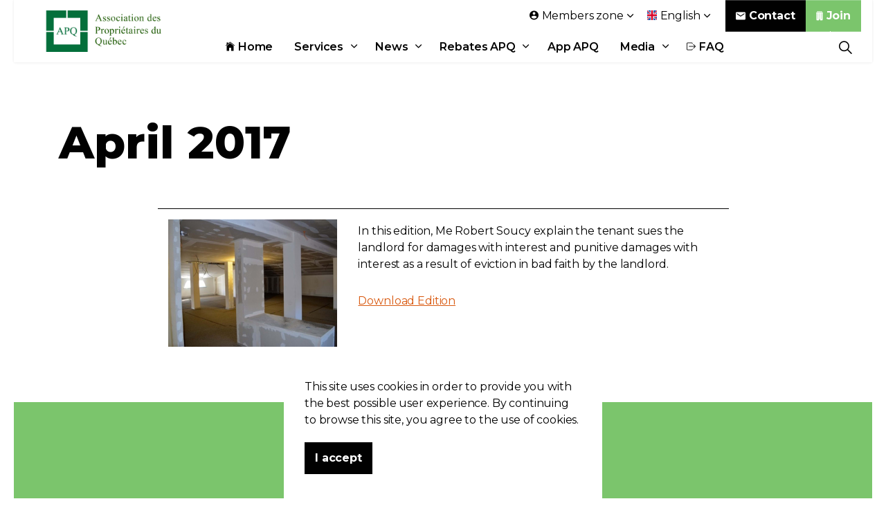

--- FILE ---
content_type: text/html; charset=utf-8
request_url: https://www.apq.org/en/newspaper/editions/april-2017/
body_size: 9208
content:
<!DOCTYPE html><html dir="ltr" lang="en" class="no-js usn"><head><link rel="dns-prefetch" href="//fonts.googleapis.com"><link rel="preconnect" href="//fonts.googleapis.com" crossorigin><link rel="dns-prefetch" href="//fonts.gstatic.com"><link rel="preconnect" href="//fonts.gstatic.com" crossorigin><link rel="dns-prefetch" href="//marketing.apq.org"><link rel="preconnect" href="//marketing.apq.org" crossorigin><link rel="dns-prefetch" href="https://stats.gestionefficace.net:9914"><link rel="preconnect" href="https://stats.gestionefficace.net:9914" crossorigin><link rel="dns-prefetch" href="//www.apq.org"><link rel="preconnect" href="//www.apq.org" crossorigin><link rel="dns-prefetch" href="//www.googletagmanager.com"><link rel="preconnect" href="//www.googletagmanager.com" crossorigin><link rel="dns-prefetch" href="//www.googleadservices.com"><link rel="preconnect" href="//www.googleadservices.com" crossorigin><link rel="dns-prefetch" href="//googleads.g.doubleclick.net"><link rel="preconnect" href="//googleads.g.doubleclick.net" crossorigin><link rel="dns-prefetch" href="//pagead2.googlesyndication.com"><link rel="preconnect" href="//pagead2.googlesyndication.com" crossorigin><link rel="dns-prefetch" href="//connect.facebook.net"><link rel="preconnect" href="//connect.facebook.net" crossorigin><link rel="dns-prefetch" href="//www.facebook.com"><link rel="preconnect" href="//www.facebook.com" crossorigin><link rel="dns-prefetch" href="//code-eu1.jivosite.com"><link rel="preconnect" href="//code-eu1.jivosite.com" crossorigin><link rel="dns-prefetch" href="//code.jivosite.com"><link rel="preconnect" href="//code.jivosite.com" crossorigin><link rel="dns-prefetch" href="//cdn.onesignal.com"><link rel="preconnect" href="//cdn.onesignal.com" crossorigin><link rel="dns-prefetch" href="//onesignal.com"><link rel="preconnect" href="//onesignal.com" crossorigin><meta charset="utf-8"><meta name="viewport" content="width=device-width, initial-scale=1, shrink-to-fit=no, maximum-scale=2"><link rel="canonical" href="https://www.apq.org/en/newspaper/editions/april-2017/"><title>April 2017 | Qu&#233;bec Landlords Association</title><meta name="description" content=""><link rel="alternate" href="https://www.apq.org/en/newspaper/editions/april-2017/" hreflang="en-us"><link rel="alternate" href="https://www.apq.org/journal/editions/avril-2017/" hreflang="fr-ca"><meta name="twitter:card" content="summary_large_image"><meta name="twitter:site" content="@https://twitter.com/apquebec"><meta property="og:type" content="website"><meta property="og:title" content="April 2017 | Québec Landlords Association"><meta property="og:image" content="https://www.apq.org/media/knio1ak4/cms-image-000002279.jpg"><meta property="og:url" content="https://www.apq.org/en/newspaper/editions/april-2017/"><meta property="og:description" content=""><meta property="og:site_name" content="Québec Landlords Association"><meta name="robots" content="index,follow"><link href="/DependencyHandler.axd?s=[base64]&amp;t=Css&amp;cdv=2093385524" media="screen" rel="stylesheet"><link href="/DependencyHandler.axd?s=[base64]&amp;t=Css&amp;cdv=2093385524" media="screen" rel="stylesheet"><link href="/DependencyHandler.axd?s=[base64]&amp;t=Css&amp;cdv=2093385524" media="screen and (min-width:0) and (max-width:991px)" rel="stylesheet"><link href="/DependencyHandler.axd?s=[base64]&amp;t=Css&amp;cdv=2093385524" media="screen and (min-width:992px)" rel="stylesheet"><link href="/css/uskinned/generated/a2fced35-5abc-4284-9f72-7a72b9dba565.css?version=637920278795800000" media="screen" rel="preload" as="style" onload="this.rel='stylesheet'" type="text/css"><link href="/DependencyHandler.axd?s=L2Nzcy91c2tpbm5lZC9wcmludC5jc3M7&amp;t=Css&amp;cdv=2093385524" media="print" rel="stylesheet"><link rel="shortcut icon" href="/media/ojznuz5p/logo-apq.png?width=32&amp;height=32" type="image/png"><link rel="apple-touch-icon" sizes="57x57" href="/media/ojznuz5p/logo-apq.png?width=57&amp;height=57"><link rel="apple-touch-icon" sizes="60x60" href="/media/ojznuz5p/logo-apq.png?width=60&amp;height=60"><link rel="apple-touch-icon" sizes="72x72" href="/media/ojznuz5p/logo-apq.png?width=72&amp;height=72"><link rel="apple-touch-icon" sizes="76x76" href="/media/ojznuz5p/logo-apq.png?width=76&amp;height=76"><link rel="apple-touch-icon" sizes="114x114" href="/media/ojznuz5p/logo-apq.png?width=114&amp;height=114"><link rel="apple-touch-icon" sizes="120x120" href="/media/ojznuz5p/logo-apq.png?width=120&amp;height=120"><link rel="apple-touch-icon" sizes="144x144" href="/media/ojznuz5p/logo-apq.png?width=144&amp;height=144"><link rel="apple-touch-icon" sizes="152x152" href="/media/ojznuz5p/logo-apq.png?width=152&amp;height=152"><link rel="apple-touch-icon" sizes="180x180" href="/media/ojznuz5p/logo-apq.png?width=180&amp;height=180"><link rel="icon" type="image/png" href="/media/ojznuz5p/logo-apq.png?width=16&amp;height=16" sizes="16x16"><link rel="icon" type="image/png" href="/media/ojznuz5p/logo-apq.png?width=32&amp;height=32" sizes="32x32"><link rel="icon" type="image/png" href="/media/ojznuz5p/logo-apq.png?width=96&amp;height=96" sizes="96x96"><link rel="icon" type="image/png" href="/media/ojznuz5p/logo-apq.png?width=192&amp;height=192" sizes="192x192"><meta name="msapplication-square70x70logo" content="/media/ojznuz5p/logo-apq.png?width=70&amp;height=70"><meta name="msapplication-square150x150logo" content="/media/ojznuz5p/logo-apq.png?width=150&amp;height=150"><meta name="msapplication-wide310x150logo" content="/media/ojznuz5p/logo-apq.png?width=310&amp;height=150"><meta name="msapplication-square310x310logo" content="/media/ojznuz5p/logo-apq.png?width=310&amp;height=310"><script>var notificationExDays=365;</script><script type="application/ld+json">
{
  "@context": "https://schema.org/",
  "@type": "LocalBusiness",
  "name": "Qu&#233;bec Landlords Association (APQ)",
  "url": "https://www.apq.org/en/",
  "potentialAction": {
    "@type": "SearchAction",
    "target": "https://www.apq.org/en/search/?search_field={search_term_string}",
    "query-input": "required name=search_term_string"
  },
  "aggregateRating": {
    "@type": "AggregateRating",
    "ratingValue": "4.5",
    "reviewCount": "57"
  },
  "telephone": "514-382-9670",
  "address": {
    "@type": "PostalAddress",
    "addressLocality": "Montréal",
    "addressRegion": "QC",
    "postalCode": "H3L 2P7",
    "streetAddress": "10720 Boulevard St-Laurent"
  },
  "review": [
    {
      "@type": "Review",
            "author": {
        "@type": "Person",
        "name": "Nadda C."
      },
      "datePublished": "2022-02-24",
      "reviewBody": "Honnêtement être membre de cette organisation l'APQ me sécurise personnellement et m'offre des outils et des conseils",
      "reviewRating": {
        "@type": "Rating",
        "bestRating": "5",
        "ratingValue": "5",
        "worstRating": "1"
      }
    },
    {
      "@type": "Review",
            "author": {
        "@type": "Person",
        "name": "Annie L."
      },
      "datePublished": "2021-12-02",
      "reviewBody": "Membre depuis 2009, cela m’a évité plusieurs casse-têtes. Ils donnent des conseils bien avisés et les enquêtes permettent de protéger le propriétaire ainsi que les locataires habitant l’immeuble d’indésirables locataires. Ils ont l’application de baux numériques et c’est absolument génial ! Le bail peut se remplir par son téléphone intelligent ou par ordinateur et c’est facile, rapide et agréable à utiliser. Ce qui du coup nous permet de signer le contrat de location à distance. Mon représentant Monsieur Leblanc a toujours été de bons conseils et retourne mes appels très rapidement lorsque je laisse un message. Merci, l'APQ de me simplifier la vie :)",
      "reviewRating": {
        "@type": "Rating",
        "bestRating": "5",
        "ratingValue": "5",
        "worstRating": "1"
      }
    },
    {
      "@type": "Review",
      "author": {
        "@type": "Person",
        "name": "Armand B."
      },
      "datePublished": "2022-02-19",
      "reviewBody": "Etant membre de l'APQ depuis plus de 10 ans, je recois des reponses a mes questions juridiques d'une maniere prompte et efficace. De plus le Service APQ de l'Evaluation des Locataires est un outil indispensable et efficace pour  aider tout proprietaire a prendre une decision lors de la selection de locataires, et lui eviter toute surprises negatives en cours de bail.",
      "reviewRating": {
        "@type": "Rating",
        "bestRating": "5",
        "ratingValue": "5",
        "worstRating": "1"
      }
    }
  ]
}
</script></head><body class="body-bg body-bg-solid header-04-lg header-01-sm show_header-on-scroll-lg hide_header-on-scroll-sm directional-icons-chevron content-underline-link content-underline-link-hover"><a class="skip-to-content sr-only sr-only-focusable" href="#site-content">Skip to main content</a><div id="site"><header id="site-header" class="header-bg header-bg-solid"><div class="container"><div class="row"><div id="logo"><a href="https://www.apq.org/en/" title="Québec Landlords Association"> <picture><source type="image/webp" data-srcset="/media/5a3anjn3/logo-adwords1.png?format=webp"><img src="/media/5a3anjn3/logo-adwords1.png" alt=""> </picture> <span>Qu&#233;bec Landlords Association</span> </a></div><button id="burgerNavStyle" class="expand-header expand-2-bars expand-even-lines expand-active-cross" data-toggle="collapse" type="button" aria-expanded="false" aria-label="Expand Header Button"> <span>Menu</span> </button>   <nav aria-label="Main Navigation" class="main nav-dropdown navigation-dropdown-bg-solid"><ul><li class="no-child"><span><a href="https://www.apq.org/en/"><i class="icon usn_ion-ios-home before"></i>Home</a></span></li><li class="has-child"><span><a href="https://www.apq.org/en/services-apq/">Services</a></span><ul class="multi-col"><li class="no-child"><span><a href="https://www.apq.org/en/services-apq/tenant-ratings/"><i class="icon usn_ion-ios-search before"></i>Tenant ratings</a></span></li><li class="no-child"><span><a href="https://www.apq.org/en/services-apq/legal-advices/"><i class="icon usn_ion-md-help before"></i>Legal advices</a></span></li><li class="no-child"><span><a href="https://www.apq.org/en/events/"><i class="icon usn_ion-ios-people before"></i>Events</a></span></li><li class="no-child"><span><a href="https://www.apq.org/en/services-apq/documents/"><i class="icon usn_ion-md-document before"></i>Documents</a></span></li><li class="no-child"><span><a href="https://www.apq.org/en/services-apq/movings/"><i class="icon usn_ion-ios-git-pull-request before"></i>Movings</a></span></li><li class="no-child"><span><a href="https://www.avisarex.com/en/"><i class="icon usn_ion-ios-paper-plane before"></i>Avisarex</a></span></li><li class="no-child"><span><a href="https://www.seecliq.com/en/"><i class="icon usn_ion-ios-bed before"></i>Seecliq</a></span></li><li class="no-child"><span><a href="https://www.apq.org/en/services-apq/rebates/"><i class="icon usn_ion-ios-cash before"></i>Rebates</a></span></li><li class="no-child"><span><a href="https://www.apq.org/en/news/"><i class="icon usn_ion-ios-easel before"></i>News</a></span></li><li class="no-child"><span><a href="https://www.apq.org/en/services-apq/marijuana/"><i class="icon usn_ion-logo-no-smoking before"></i>Marijuana</a></span></li><li class="no-child"><span><a href="https://www.facebook.com/apquebec/" target="_blank" rel="noreferrer noopener" title="Link will open in a new window/tab"><i class="icon usn_ion-logo-facebook before"></i>Facebook<i class="icon usn_ion-md-open after"></i></a></span></li></ul></li><li class="has-child"><span><a href="https://www.apq.org/en/news/">News</a></span><ul><li class="no-child"><span><a href="https://www.apq.org/en/newspaper/">Newspaper</a></span></li><li class="no-child"><span><a href="https://www.apq.org/en/news/categories/news/word-of-the-editor/">Word of the editor</a></span></li><li class="no-child"><span><a href="https://www.apq.org/en/news/categories/news/legal/">Legal</a></span></li><li class="no-child"><span><a href="https://www.apq.org/en/news/categories/news/real-estate/">Real estate</a></span></li><li class="no-child"><span><a href="https://www.apq.org/en/news/categories/news/regulation/">Regulation</a></span></li><li class="no-child"><span><a href="https://www.apq.org/en/news/categories/news/condo/">Condo</a></span></li><li class="no-child"><span><a href="https://www.apq.org/en/news/categories/news/environment/">Environment</a></span></li><li class="no-child"><span><a href="https://www.apq.org/en/news/categories/news/various/">Various</a></span></li></ul></li><li class="has-child"><span><a href="https://www.apq.org/en/services-apq/rebates/">Rebates APQ</a></span><ul><li class="no-child"><span><a href="https://www.apq.org/en/services-apq/rebates/rona-rona-vip-pro/">RONA - RONA+ VIP PRO</a></span></li><li class="no-child"><span><a href="https://www.apq.org/en/services-apq/rabais-et-economies/bottin-apq/">APQ Directory</a></span></li></ul></li><li class="no-child"><span><a href="https://www.apq.org/en/apq-application/">App APQ</a></span></li><li class="has-child"><span><a href="https://www.apq.org/en/media/">Media</a></span><ul><li class="no-child"><span><a href="https://www.apq.org/en/media/press-release/">Press release</a></span></li><li class="no-child"><span><a href="https://www.apq.org/en/media/media-presence/">Media presence</a></span></li><li class="no-child"><span><a href="https://www.apq.org/en/media/recent-demands/">Recent demands</a></span></li></ul></li><li class="no-child"><span><a href="https://www.apq.org/en/contact/faq/"><i class="icon usn_ion-ios-log-out before"></i>FAQ</a></span></li></ul></nav>   <nav aria-label="Secondary Navigation" class="secondary nav-dropdown navigation-dropdown-bg-solid"><ul><li class="dropdown"><a href="#" class="dropdown-toggle" id="myAccountDropdown" data-toggle="dropdown" aria-haspopup="true" aria-expanded="false"><i class="icon usn_ion-md-contact before"></i><span>Members zone</span></a><div class="dropdown-menu dropdown-menu-right" aria-labelledby="myAccountDropdown"><a class="dropdown-item" href="https://www.apq.org/en/login/?returnurl=/en/member-zone/"><i class="icon usn_ion-md-log-in before"></i>Login</a> <a class="dropdown-item" href="https://www.apq.org/en/forgot-your-password/"><i class="icon usn_ion-md-help-buoy before"></i>Forgot your password</a> <a class="dropdown-item" href="https://boutique.apq.org/en/"><i class="icon usn_ion-md-business before"></i>Membership</a></div></li><li class="language-selector dropdown"><a href="#" class="dropdown-toggle" id="languageDropdown" data-toggle="dropdown" aria-haspopup="true" aria-expanded="false"><picture><source type="image/webp" data-srcset="/media/a33pcdzz/gb.svg?format=webp&amp;height=70 1x, /media/a33pcdzz/gb.svg?format=webp&amp;height=140 2x"><img class="lazyload" src="/media/a33pcdzz/gb.svg?height=14" data-srcset="/media/a33pcdzz/gb.svg?height=70 1x,/media/a33pcdzz/gb.svg?height=140 2x" alt="English"></picture><span>English</span></a><div class="dropdown-menu dropdown-menu-right" aria-labelledby="languageDropdown"><a class="dropdown-item" href="https://www.apq.org/journal/editions/avril-2017/"> <picture><source type="image/webp" data-srcset="/media/uhtp0dc1/fr.svg?format=webp&amp;height=70 1x, /media/uhtp0dc1/fr.svg?format=webp&amp;height=140 2x"><img class="lazyload" src="/media/uhtp0dc1/fr.svg?height=14" data-srcset="/media/uhtp0dc1/fr.svg?height=140 1x, /media/uhtp0dc1/fr.svg?height=140 2x" alt="Français"> </picture> <span>Français</span> </a></div></li></ul></nav>   <nav aria-label="Call To Action Navigation" class="cta-links"> <a class="btn base-btn-bg base-btn-bg-solid base-btn-bg-hover-solid base-btn-text base-btn-borders" href="https://www.apq.org/en/contact/"> <span></span> <i class="icon usn_ion-md-mail before"></i>Contact </a> <a class="btn c4-btn-bg c4-btn-bg-solid c4-btn-bg-hover-solid c4-btn-text c4-btn-borders" href="https://boutique.apq.org/en/"> <span></span> <i class="icon usn_ion-ios-business before"></i>Join </a> </nav><div class="form site-search-form site-search" aria-label="Site Search"><form role="search" action="https://www.apq.org/en/search/" method="get" name="searchForm"><fieldset><div class="form-group"><label class="control-label d-none" for="search_field">Search the site</label> <input type="text" class="form-control" name="search_field" aria-label="Search the site" placeholder="Search the site"></div><button type="submit" role="button" aria-label="Search" class="btn base-btn-bg base-btn-bg-solid base-btn-bg-hover-solid base-btn-text base-btn-borders btn-search"> <span></span> <i class="icon usn_ion-ios-search"></i> </button></fieldset></form><button class="expand-search" data-toggle="collapse" type="button" aria-expanded="false" aria-label="Expand Site Search Button"> <em>Expand Search</em> <i class="icon usn_ion-ios-search search-icon"></i> <i class="icon usn_ion-md-close close-icon"></i> </button></div></div></div></header><main id="site-content"><section class="content base-bg pb-0"><div class="container"><div class="row"><div class="heading-col col"><h1 class="heading main base-heading">April 2017</h1></div></div></div></section><section class="content component meta-author-comments base-bg base-bg-solid pt-0 mt-0"><div class="container"><div class="row justify-content-center"><div class="content-col center-col col"><section class="content component meta base-bg"><div class="container"><div class="row"><div class="col-md-4 column"><a href="/media/q4soreth/4_journal_avril_2017_apq.pdf"><div class="image"><picture> <img class="lazypreload lazyloaded" src="/media/knio1ak4/cms-image-000002279.jpg?anchor=center&amp;mode=crop&amp;width=1600&amp;height=1200&amp;rnd=132953542955630000" style="width:100%" alt="April 2017"> </picture></div></a></div><div class="col-md-8 column"><p>In this edition, Me Robert Soucy explain the tenant sues the landlord for damages with interest and punitive damages with interest as a result of eviction in bad faith by the landlord.</p><br> <a href="/media/q4soreth/4_journal_avril_2017_apq.pdf">Download Edition</a></div></div></div></section></div></div></div></section><section class="content component usn_cmp_ctastrip c4-bg c4-bg-solid"><div class="component-inner"><div class="container"><div class="row justify-content-between align-items-center textAlignmentLeft"><div class="info"><p class="secondary-heading lg c4-secondary-heading os-animation" data-os-animation="fadeIn" data-os-animation-delay="0s" data-os-animation-duration="1.0s">Join now</p><p class="heading lg c4-heading os-animation" data-os-animation="fadeIn" data-os-animation-delay="0s" data-os-animation-duration="1.0s">Not already member of the APQ ?</p><div class="text c4-text os-animation" data-os-animation="fadeIn" data-os-animation-delay="0s" data-os-animation-duration="1.0s"><p><span class="intro lg">Take advantage of all our services by joining now</span></p></div></div><p class="link os-animation" data-os-animation="fadeIn" data-os-animation-delay="0s" data-os-animation-duration="1.0s"><a class="btn base-btn-bg base-btn-bg-solid base-btn-bg-hover-solid base-btn-text base-btn-borders" href="https://boutique.apq.org/en/" target="_blank" rel="noreferrer noopener" title="Link will open in a new window/tab"> <span></span> <i class="icon usn_ion-ios-business before"></i>JOIN NOW<i class="icon usn_ion-md-open after"></i> </a></p></div></div></div></section></main><footer id="site-footer" class="footer-bg footer-bg-solid"><section class="breadcrumb-trail"><div class="container"><nav aria-label="Breadcrumb Navigation"><ol class="breadcrumb" itemscope itemtype="http://schema.org/BreadcrumbList"><li class="breadcrumb-item" itemprop="itemListElement" itemscope itemtype="http://schema.org/ListItem"><a href="https://www.apq.org/en/" itemtype="http://schema.org/Thing" itemprop="item"><span itemprop="name"><i class="icon before"></i>APQ - Home</span></a><meta itemprop="position" content="1"></li><li class="breadcrumb-item" itemprop="itemListElement" itemscope itemtype="http://schema.org/ListItem"><a href="https://www.apq.org/en/newspaper/" itemtype="http://schema.org/Thing" itemprop="item"><span itemprop="name"><i class="icon before"></i>Newspaper</span></a><meta itemprop="position" content="2"></li><li class="breadcrumb-item" itemprop="itemListElement" itemscope itemtype="http://schema.org/ListItem"><a href="https://www.apq.org/en/journal/editions/" itemtype="http://schema.org/Thing" itemprop="item"><span itemprop="name"><i class="icon before"></i>Editions</span></a><meta itemprop="position" content="3"></li><li itemprop="itemListElement" itemscope itemtype="http://schema.org/ListItem" class="breadcrumb-item active" aria-current="page"><span itemprop="name"><i class="icon before"></i>April 2017</span><meta itemprop="position" content="4"></li></ol></nav></div></section><div class="container"><div class="row listing"><div class="item footer-item col-lg-3 col-md-5 col-12 col item_text-below usn_pod_textimage textAlignmentLeft" data-os-animation="fadeIn" data-os-animation-delay="0s" data-os-animation-duration="0.9s"><div class="inner"><a href="https://www.apq.org/en/contact/"><div class="info"><p class="heading sm footer-heading">Quebec Landlords Association</p><div class="text footer-text"><p>10720 St-Laurent Boulevard</p><p>Montréal (QC) H3L 2P7</p><p><strong class="footer-link">Phone : 514-382-9670</strong></p><p><strong class="footer-link">Free toll : 888-382-9670</strong></p><p>info@apq.org</p></div><p class="link"><span class="btn c2-btn-bg c2-btn-bg-solid c2-btn-bg-hover-solid c2-btn-text c2-btn-borders"> <span></span> <i class="icon usn_ion-ios-mail before"></i>Contact </span></p></div></a></div></div><div class="item footer-item usn_pod_searchlinks offset-lg-1 offset-md-1 col-lg-4 col-md-6 col-12 col"><div class="inner"><p class="heading sm footer-heading" data-os-animation="fadeInUp" data-os-animation-delay="0s" data-os-animation-duration="1.0s">Search with links</p><div class="site-search" data-os-animation="fadeInUp" data-os-animation-delay="0s" data-os-animation-duration="1.0s"><form role="search" action="https://www.apq.org/en/search/" method="get" name="searchForm"><fieldset><div class="form-group"><label class="control-label d-none" for="search_field">Search the site</label> <input type="text" class="form-control" name="search_field" aria-label="Search the site" placeholder="Search the site"></div><button type="submit" role="button" aria-label="Search" class="btn base-btn-bg base-btn-bg-hover base-btn-text base-btn-borders btn-search"> <span></span> <i class="icon usn_ion-ios-search"></i> </button></fieldset></form></div><nav aria-label="Quick Link Navigation" class="quick-links" data-os-animation="fadeInUp" data-os-animation-delay="0s" data-os-animation-duration="1.0s"><ul><li><span><a href="https://boutique.apq.org/en/" target="_blank" rel="noreferrer noopener" title="Link will open in a new window/tab">Membership<i class="icon usn_ion-md-open after"></i></a></span></li><li><span><a href="https://www.apq.org/en/services-apq/tenant-ratings/">Tenant ratings</a></span></li><li><span><a href="https://www.apq.org/en/media/media-presence/">Media presence</a></span></li><li><span><a href="https://www.apq.org/en/services-apq/legal-advices/">Legal advices</a></span></li><li><span><a href="https://www.apq.org/en/events/">Events</a></span></li><li><span><a href="https://www.apq.org/en/services-apq/documents/">Documents</a></span></li><li><span><a href="https://www.apq.org/en/apq-application/">APQ Application</a></span></li><li><span><a href="https://www.apq.org/en/news/">News</a></span></li><li><span><a href="https://www.apq.org/en/services-apq/rebates/">Rebates</a></span></li><li><span><a href="https://www.avisarex.com/en/">Avisarex</a></span></li><li><span><a href="https://www.seecliq.com/">Seecliq</a></span></li><li><span><a href="https://www.apq.org/en/services-apq/marijuana/">Marijuana</a></span></li></ul></nav></div></div><div class="item footer-item usn_pod_datalist offset-lg-1 col-lg-3 col-md-6 col-12 col"><div class="inner"><div class="component-main row listing listing_data-list" data-os-animation="fadeIn" data-os-animation-delay="0s" data-os-animation-duration="1.0s"><div class="col-12 list-title"><p class="heading sm footer-heading">Opening times</p></div><div class="item items-1 item_data-list col-12" data-os-animation="fadeIn" data-os-animation-delay="0s" data-os-animation-duration="1.0s"><p class="title footer-heading"><span class="text-left">Mon — Fri</span> <span class="text-right">9am — 12pm and 1pm — 5pm</span></p></div><div class="item items-1 item_data-list col-12" data-os-animation="fadeIn" data-os-animation-delay="0s" data-os-animation-duration="1.0s"><p class="title footer-heading"><span class="text-left">Saturday</span> <span class="text-right">Closed</span></p></div><div class="item items-1 item_data-list col-12" data-os-animation="fadeIn" data-os-animation-delay="0s" data-os-animation-duration="1.0s"><p class="title footer-heading"><span class="text-left">Sunday</span> <span class="text-right">Closed</span></p></div></div></div></div><div class="item footer-item usn_pod_sociallinks col-lg-3 col-md-6 col-12 col pt-xl-3 pt-lg-3"><div class="inner"><p class="heading sm footer-heading" data-os-animation="fadeInDown" data-os-animation-delay="0s" data-os-animation-duration="1.0s">Social Links</p><nav class="social" data-os-animation="fadeInDown" data-os-animation-delay="0s" data-os-animation-duration="1.0s"><ul><li><span> <a href="https://www.facebook.com/apquebec/#" target="_blank" rel="noreferrer noopener" title="Link will open in a new window/tab"> <picture><source type="image/webp" data-srcset="/media/4i0hhx1g/facebook.png?format=webp&amp;height=80 1x, /media/4i0hhx1g/facebook.png?format=webp&amp;height=160 2x"><img class="lazyload" src="/media/4i0hhx1g/facebook.png?height=16" data-srcset="/media/4i0hhx1g/facebook.png?height=80 1x, /media/4i0hhx1g/facebook.png?height=160 2x" alt=""> </picture> </a> </span></li><li><span> <a href="https://www.linkedin.com/company/association-des-propri%C3%A9taires-du-qu%C3%A9bec#" target="_blank" rel="noreferrer noopener" title="Link will open in a new window/tab"> <picture><source type="image/webp" data-srcset="/media/e04pcfcy/linkedin.png?format=webp&amp;height=80 1x, /media/e04pcfcy/linkedin.png?format=webp&amp;height=160 2x"><img class="lazyload" src="/media/e04pcfcy/linkedin.png?height=16" data-srcset="/media/e04pcfcy/linkedin.png?height=80 1x, /media/e04pcfcy/linkedin.png?height=160 2x" alt=""> </picture> </a> </span></li><li><span> <a href="https://twitter.com/apquebec#" target="_blank" rel="noreferrer noopener" title="Link will open in a new window/tab"> <picture><source type="image/webp" data-srcset="/media/ubvkfp3y/twitter.png?format=webp&amp;height=80 1x, /media/ubvkfp3y/twitter.png?format=webp&amp;height=160 2x"><img class="lazyload" src="/media/ubvkfp3y/twitter.png?height=16" data-srcset="/media/ubvkfp3y/twitter.png?height=80 1x, /media/ubvkfp3y/twitter.png?height=160 2x" alt=""> </picture> </a> </span></li><li><span> <a href="https://www.youtube.com/channel/UC-TGExqLzi2kEUPM1ozMT2Q#" target="_blank" rel="noreferrer noopener" title="Link will open in a new window/tab"> <picture><source type="image/webp" data-srcset="/media/zsmpjit5/youtube.png?format=webp&amp;height=80 1x, /media/zsmpjit5/youtube.png?format=webp&amp;height=160 2x"><img class="lazyload" src="/media/zsmpjit5/youtube.png?height=16" data-srcset="/media/zsmpjit5/youtube.png?height=80 1x, /media/zsmpjit5/youtube.png?height=160 2x" alt=""> </picture> </a> </span></li><li><span> <a href="https://www.apq.org/en/news/rss/"> <picture><source type="image/webp" data-srcset="/media/s5njfdnd/rss.png?format=webp&amp;height=80 1x, /media/s5njfdnd/rss.png?format=webp&amp;height=160 2x"><img class="lazyload" src="/media/s5njfdnd/rss.png?height=16" data-srcset="/media/s5njfdnd/rss.png?height=80 1x, /media/s5njfdnd/rss.png?height=160 2x" alt=""> </picture> </a> </span></li></ul></nav></div></div><div class="item footer-item usn_pod_code col-lg-3 col-md-3 col-12 col"></div><div class="item footer-item col-lg-3 col-md-3 col-12 col item_text-below usn_pod_textimage text-left" data-os-animation="fadeIn" data-os-animation-delay="0s" data-os-animation-duration="1.2s"><div class="inner"><div class="info"><div class="text footer-text"><p></p></div></div></div></div></div><div class="row"><div class="col"><nav aria-label="Footer Navigation" class="footer-navigation"><ul><li><div>&copy; 2026 Québec Landlords Association (APQ)</div></li><li><span><a href="https://www.apq.org/en/privacy-policy/">Privacy policy</a></span></li><li><span><a href="https://www.apq.org/en/sitemap/">Sitemap</a></span></li><li class="site-credit"><div>Made with</div><span><a target="_blank" rel="noopener" title="Link will open in a new window/tab" href="http://www.uskinned.net">uSkinned</a></span></li></ul></nav></div></div><div class="usn_back-to-top position-right" id="backToTop"><a role="button" aria-label="Back to top" class="btn base-btn-bg base-btn-bg base-btn-bg-solid base-btn-bg-hover-solid base-btn-text base-btn-borders btn-back-to-top" href="#top" onclick="$('html,body').animate({scrollTop:0},'slow');return false"> <span></span> <i class="icon"></i><span class="d-none">Back to top</span> </a></div></div></footer></div><div class="usn-notification position-center base-bg closed" id="NotificationPanel"><div class="inner"><div class="text base-text"><p><span class="JLqJ4b ChMk0b" data-language-for-alternatives="en" data-language-to-translate-into="fr" data-phrase-index="0" data-number-of-phrases="2"><span>This site uses cookies in order to provide you with the best possible user experience.</span> <span>By continuing to browse this site, you agree to the use of cookies.</span></span></p></div><p class="link"><a class="btn base-btn-bg base-btn-bg base-btn-bg-solid base-btn-bg-hover-solid base-btn-text base-btn-borders accept-cookies" href="#"> <span></span> I accept </a></p></div></div><script src="/DependencyHandler.axd?s=[base64]&amp;t=Javascript&amp;cdv=2093385524"></script><script>cssVars({onlyLegacy:true});</script><script src="https://marketing.apq.org/focus/14.js" charset="utf-8" async></script><script>var _mtm=window._mtm=window._mtm||[];_mtm.push({'mtm.startTime':(new Date().getTime()),'event':'mtm.Start'});var d=document,g=d.createElement('script'),s=d.getElementsByTagName('script')[0];g.async=true;g.src='https://stats.gestionefficace.net:9914/js/container_4wNktDpd.js';s.parentNode.insertBefore(g,s);</script></body></html>

--- FILE ---
content_type: text/html; charset=utf-8
request_url: https://www.google.com/recaptcha/api2/aframe
body_size: 184
content:
<!DOCTYPE HTML><html><head><meta http-equiv="content-type" content="text/html; charset=UTF-8"></head><body><script nonce="U-lpHOAhKSz4uKiB5NhG4w">/** Anti-fraud and anti-abuse applications only. See google.com/recaptcha */ try{var clients={'sodar':'https://pagead2.googlesyndication.com/pagead/sodar?'};window.addEventListener("message",function(a){try{if(a.source===window.parent){var b=JSON.parse(a.data);var c=clients[b['id']];if(c){var d=document.createElement('img');d.src=c+b['params']+'&rc='+(localStorage.getItem("rc::a")?sessionStorage.getItem("rc::b"):"");window.document.body.appendChild(d);sessionStorage.setItem("rc::e",parseInt(sessionStorage.getItem("rc::e")||0)+1);localStorage.setItem("rc::h",'1769021043395');}}}catch(b){}});window.parent.postMessage("_grecaptcha_ready", "*");}catch(b){}</script></body></html>

--- FILE ---
content_type: text/css
request_url: https://www.apq.org/css/uskinned/generated/a2fced35-5abc-4284-9f72-7a72b9dba565.css?version=637920278795800000
body_size: 17028
content:
/*  
---------------------------------------------------
Author: uSkinned
License: uSkinned Commercial License (https://uSkinned.net/license)
---------------------------------------------------  
*/

/*  
---------------------------------------------------
Contents

1. Font Imports
2. Global non-generated variables
3. Global generated variables
---------------------------------------------------  
*/

@import url('https://fonts.googleapis.com/css?family=Montserrat:100,200,300,400,500,600,700,800,900,100i,200i,300i,400i,500i,600i,700i,800i,900i&display=swap');

:root {

    /* Expand navigation width */
    --expand-nav-width: 60px;

    /* More header sizes */
    --small-header-half: calc(var(--small-header) / 2);
    --large-header-half: calc(var(--large-header) / 2);
    --large-header-quarter: calc(var(--large-header) / 4);

    /* Main navigation sizes */
    --nav-main-height: var(--large-header);

    /* Generic palette */
    --true-black:0,0,0;
    --true-white:255,255,255;
    --form-errors:193,108,107;
    --form-warning:240,173,78;
    --form-success:92,184,92;

    /* Item widths */
    --items-1:100%;
    --items-2:50%;
    --items-3:33.3333333%;
    --items-4:25%;
    --items-5:20%;
    --items-6:16.6666667%;
    --items-7:14.2857143%;
    --items-8:12.5%;

    /* Window heights */
    --windows_basic: 50vh;
    --windows_basic_PX: 375px;

    --windows-1_basic: 100vh;
    --windows-1_basic_PX: 62.5%;
    --windows-2_basic: 100vh;
    --windows-2_basic_PX: 75%;
    --windows-3_basic: 70vh;
    --windows-3_basic_PX: 100%;
    --windows-4_basic: 50vh;
    --windows-4_basic_PX: 75%;

    --windows-3_big-item: 100vh;
    --windows-3_big-item_PX: 750px;
    --windows-3_small-item: 50vh;
    --windows-3_small-item_PX: 375px;

    --windows-4_big-item: 55vh;
    --windows-4_big-item_PX: 475px;
    --windows-4_small-item: 45vh;
    --windows-4_small-item_PX: 375px;

    /* Banner heights */
    --takeover-banner: 100vh;
    --medium-banner: 65vh;
    --medium-bannerPX: 450px;
    --short-banner: 50vh;
    --short-bannerPX: 340px;

    /* Lazyframe buttons*/
    --youtube-bg: 229,45,39;
    --vimeo-bg: 0,173,239;

    /* Component max-width */
    --component-max-width: 1350px;

    /* Modal max-width */
    --modal-opacity: 0.75;
    --modal-components-max-width: 1800px;
    --modal-pods-max-width: 645px;
    

    /* 
    All configurable variables below 
    */

    /* Spacing tab */

    --site-max-width: 2000px;

    --site-spacing_sm: 10px;
    --site-spacing_lg: 20px;

    --notification-spacing_below_sm: 0px;
    --notification-spacing_side_sm: 10px;
    --notification-spacing_below_lg: 0px;
    --notification-spacing_side_lg: 20px;
    
    --backtotop-size_sm: 45px;
    --backtotop-size_lg: 60px;
    
    --backtotop-spacing_side_sm: 10px;
    --backtotop-spacing_below_sm: 0px;
    --backtotop-spacing_side_lg: 20px;
    --backtotop-spacing_below_lg: 0px;

    --site-box-shadow_h: 0px;
    --site-box-shadow_v: 0px;
    --site-box-shadow_b: 100px;
    --site-box-shadow_o: 0.1;

    --small-breakpoint: 991px;
    --large-breakpoint: 992px;

    --header-max-width: 1350px;
    --small-header: 60px;
    --large-header: 90px;

    --header-box-shadow_h: 0px;
    --header-box-shadow_v: 0px;
    --header-box-shadow_b: 4px;
    --header-box-shadow_o: 0.1;

    --nav-main-dropdown-width: 240px;
    --nav-main-dropdown-width_wide: 480px;

    --logo_sm-padding_top: 5px;
    --logo_sm-padding_right: 15px;
    --logo_sm-padding_bottom: 5px;
    --logo_sm-padding_left: 15px;

    --logo_lg-padding_top: 15px;
    --logo_lg-padding_right: 15px;
    --logo_lg-padding_bottom: 15px;
    --logo_lg-padding_left: 20px;

    --base-spacing: 30px;
    --base-half-spacing: 15px;
    --base-border-width: 1px;
    --base-border-radius: 0px;

    --base-box-shadow_h: 0px;
    --base-box-shadow_v: 0px;
    --base-box-shadow_b: 0px;
    --base-box-shadow_o: 0;

    --content-col_pc-spacing: 15px;
    --pc-spacing: 30px;
    --pc-spacing_sm: 45px;
    --pc-spacing_md: 50px;
    --pc-spacing_lg: 60px;
    --pc-spacing_xl: 80px;

    --intro-col: 100%;
    --intro-col_sm: 100%;
    --intro-col_md: 100%;
    --intro-col_lg: 83.3333333%;
    --intro-col_xl: 75%;

    --outro-col: 100%;
    --outro-col_sm: 100%;
    --outro-col_md: 100%;
    --outro-col_lg: 83.3333333%;
    --outro-col_xl: 75%;

    --center-col: 100%;
    --center-col_sm: 100%;
    --center-col_md: 100%;
    --center-col_lg: 83.3333333%;
    --center-col_xl: 75%;

    --banner-col: 100%;
    --banner-col_sm: 100%;
    --banner-col_md: 100%;
    --banner-col_lg: 83.3333333%;
    --banner-col_xl: 75%;

    --form-field-border-width: 1px;
    --form-field-border-radius: 0px;

    --btn-border-width: 1px;
    --btn-border-radius: 0px;

    --btn-box-shadow_h: 0px;
    --btn-box-shadow_v: 0px;
    --btn-box-shadow_b: 0px;
    --btn-box-shadow_o: 0;

    --btn_sm-padding_top: 8px;
    --btn_sm-padding_right: 12px;
    --btn_sm-padding_bottom: 8px;
    --btn_sm-padding_left: 12px;

    --btn-padding_top: 10px;
    --btn-padding_right: 14px;
    --btn-padding_bottom: 10px;
    --btn-padding_left: 14px;

    --btn_lg-padding_top:  12px;
    --btn_lg-padding_right:  16px;
    --btn_lg-padding_bottom:  12px;
    --btn_lg-padding_left:  16px;

    /* Colors tab */
    
    /* Body */
    --body-bg-color1: 255, 255, 255;
    --body-bg-color2:  54, 60, 97;
    --body-bg-start-perc: 50%;
    --body-bg-stop-perc: 50%;
    --body-bg-angle: 90deg;
    
    /* Header */
    --header-bg-color1: 255, 255, 255;
    --header-bg-color2:  51, 57, 93;
    --header-bg-start-perc: 50%;
    --header-bg-stop-perc: 50%;
    --header-bg-angle: 90deg;
    --header-text: 51, 51, 51;
    --header-borders: 255, 255, 255;
    --header-highlight: 0, 0, 0;
    
    /* Main Navigation */
    --main-navigation-link: 0, 0, 0;
    --main-navigation-link-hover: 51, 51, 51;
    --main-navigation-link-active: 0, 0, 0;

    /* Logo */
    --logo-link: 0, 0, 0;
    --logo-link-hover: 51, 51, 51;
    
    /* Secondary Navigation */
    --secondary-navigation-link: 0, 0, 0;
    --secondary-navigation-link-hover: 51, 51, 51;
    
    /* Navigation dropdown */
    --navigation-dropdown-color1: 0, 0, 0;
    --navigation-dropdown-color2:  0, 0, 0;
    --navigation-dropdown-start-perc: 50%;
    --navigation-dropdown-stop-perc: 50%;
    --navigation-dropdown-angle: 90deg;
    --navigation-dropdown-link: 255, 255, 255;
    --navigation-dropdown-link-hover: 204, 204, 204;
    --navigation-dropdown-link-active: 204, 204, 204;
    
    /* Content */
    --base-bg-color1: 255, 255, 255;
    --base-bg-color2:  0, 0, 0;
    --base-bg-start-perc: 50%;
    --base-bg-stop-perc: 50%;
    --base-bg-angle: 90deg;
    --base-heading: 0, 0, 0;
    --base-secondary-heading: 0, 0, 0;
    --base-text: 0, 0, 0;
    --base-link: 217, 90, 17;
    --base-link-hover: 216, 130, 81;
    --base-borders: 0, 0, 0;
    --base-highlight: 0, 0, 0;
    --base-highlight-text: 255, 255, 255;
    
    /* Button */
    --base-btn-bg-color1: 0, 0, 0;
    --base-btn-bg-color2:  0, 0, 0;
    --base-btn-bg-start-perc: 50%;
    --base-btn-bg-stop-perc: 50%;
    --base-btn-bg-angle: 90deg;
    --base-btn-text: 255, 255, 255;
    --base-btn-borders: 0, 0, 0;
    --base-btn-bg-hover-color1: 51, 51, 51;
    --base-btn-bg-hover-color2:  0, 0, 0;
    --base-btn-bg-hover-start-perc: 50%;
    --base-btn-bg-hover-stop-perc: 50%;
    --base-btn-bg-hover-angle: 90deg;
    --base-btn-text-hover: 255, 255, 255;
    --base-btn-borders-hover: 51, 51, 51;
    
    /* Footer */
    --footer-bg-color1: 17, 17, 17;
    --footer-bg-color2:  0, 0, 0;
    --footer-bg-start-perc: 50%;
    --footer-bg-stop-perc: 50%;
    --footer-bg-angle: 90deg;
    --footer-heading: 255, 255, 255;
    --footer-secondary-heading: 255, 255, 255;
    --footer-text: 204, 204, 204;
    --footer-link: 255, 255, 255;
    --footer-link-hover: 238, 238, 238;
    --footer-borders: 51, 51, 51;
    --footer-highlight: 255, 255, 255;

    --c1-bg-color1: 0, 0, 0;
--c1-bg-color2:  255, 255, 255;
--c1-bg-start-perc: 50%;
--c1-bg-stop-perc: 50%;
--c1-bg-angle: 90deg;
--c1-heading: 255, 255, 255;
--c1-secondary-heading: 255, 255, 255;
--c1-text: 255, 255, 255;
--c1-link: 217, 90, 17;
--c1-link-hover: 216, 130, 81;
--c1-borders: 255, 255, 255;
--c1-highlight: 255, 255, 255;
--c1-highlight-text: 0, 0, 0;
--c2-bg-color1: 217, 90, 17;
--c2-bg-color2:  0, 0, 0;
--c2-bg-start-perc: 50%;
--c2-bg-stop-perc: 50%;
--c2-bg-angle: 90deg;
--c2-heading: 255, 255, 255;
--c2-secondary-heading: 255, 255, 255;
--c2-text: 255, 255, 255;
--c2-link: 0, 0, 0;
--c2-link-hover: 123, 197, 108;
--c2-borders: 0, 0, 0;
--c2-highlight: 255, 255, 255;
--c2-highlight-text: 217, 90, 17;
--c3-bg-color1: 216, 216, 216;
--c3-bg-color2:  0, 0, 0;
--c3-bg-start-perc: 50%;
--c3-bg-stop-perc: 50%;
--c3-bg-angle: 90deg;
--c3-heading: 0, 0, 0;
--c3-secondary-heading: 0, 0, 0;
--c3-text: 0, 0, 0;
--c3-link: 217, 90, 17;
--c3-link-hover: 216, 130, 81;
--c3-borders: 0, 0, 0;
--c3-highlight: 108, 108, 108;
--c3-highlight-text: 255, 255, 255;
--c4-bg-color1: 123, 197, 108;
--c4-bg-color2:  0, 0, 0;
--c4-bg-start-perc: 50%;
--c4-bg-stop-perc: 50%;
--c4-bg-angle: 90deg;
--c4-heading: 255, 255, 255;
--c4-secondary-heading: 0, 0, 0;
--c4-text: 255, 255, 255;
--c4-link: 0, 0, 0;
--c4-link-hover: 108, 108, 108;
--c4-borders: 255, 255, 255;
--c4-highlight: 108, 108, 108;
--c4-highlight-text: 255, 255, 255;


    --c1-btn-bg-color1:  255, 255, 255;
--c1-btn-bg-color2:  0, 0, 0;
--c1-btn-bg-start-perc: 50%;
--c1-btn-bg-stop-perc: 50%;
--c1-btn-bg-angle: 90deg;
--c1-btn-text: 0, 0, 0;
--c1-btn-borders: 255, 255, 255;
--c1-btn-bg-hover-color1:  204, 204, 204;
--c1-btn-bg-hover-color2:  0, 0, 0;
--c1-btn-bg-hover-start-perc: 50%;
--c1-btn-bg-hover-stop-perc: 50%;
--c1-btn-bg-hover-angle: 90deg;
--c1-btn-text-hover: 0, 0, 0;
--c1-btn-borders-hover: 204, 204, 204;
--c2-btn-bg-color1:  217, 90, 17;
--c2-btn-bg-color2:  0, 0, 0;
--c2-btn-bg-start-perc: 50%;
--c2-btn-bg-stop-perc: 50%;
--c2-btn-bg-angle: 90deg;
--c2-btn-text: 255, 255, 255;
--c2-btn-borders: 255, 255, 255;
--c2-btn-bg-hover-color1:  255, 255, 255;
--c2-btn-bg-hover-color2:  255, 255, 255;
--c2-btn-bg-hover-start-perc: 50%;
--c2-btn-bg-hover-stop-perc: 50%;
--c2-btn-bg-hover-angle: 90deg;
--c2-btn-text-hover: 217, 90, 17;
--c2-btn-borders-hover: 255, 255, 255;
--c3-btn-bg-color1:  216, 216, 216;
--c3-btn-bg-color2:  0, 0, 0;
--c3-btn-bg-start-perc: 50%;
--c3-btn-bg-stop-perc: 50%;
--c3-btn-bg-angle: 90deg;
--c3-btn-text: 0, 0, 0;
--c3-btn-borders: 216, 216, 216;
--c3-btn-bg-hover-color1:  153, 153, 153;
--c3-btn-bg-hover-color2:  255, 255, 255;
--c3-btn-bg-hover-start-perc: 50%;
--c3-btn-bg-hover-stop-perc: 50%;
--c3-btn-bg-hover-angle: 90deg;
--c3-btn-text-hover: 0, 0, 0;
--c3-btn-borders-hover: 153, 153, 153;
--c4-btn-bg-color1:  123, 197, 108;
--c4-btn-bg-color2:  0, 0, 0;
--c4-btn-bg-start-perc: 50%;
--c4-btn-bg-stop-perc: 50%;
--c4-btn-bg-angle: 90deg;
--c4-btn-text: 255, 255, 255;
--c4-btn-borders: 123, 197, 108;
--c4-btn-bg-hover-color1:  43, 199, 11;
--c4-btn-bg-hover-color2:  255, 255, 255;
--c4-btn-bg-hover-start-perc: 50%;
--c4-btn-bg-hover-stop-perc: 50%;
--c4-btn-bg-hover-angle: 90deg;
--c4-btn-text-hover: 255, 255, 255;
--c4-btn-borders-hover: 43, 199, 11;


    /* Fonts tab */
    
    --body-typography_font-name: 'Montserrat',sans-serif;
    --body-typography_font-weight: 400;
    --body-typography_font-style: normal;
    --body-typography_font-line-height: 150%;
    --body-typography_font-letter-spacing: -0.15px;
    --body-typography_font-transform: None;

    --body-typography_font-size: 16px; 
    --body-typography_font-size_sm: 16px; 
    --body-typography_font-size_md: 16px; 
    --body-typography_font-size_lg: 16px; 
    --body-typography_font-size_xl: 16px; 

    --h1-typography_font-name: 'Montserrat',sans-serif;
    --h1-typography_font-weight: 800;
    --h1-typography_font-style: normal;
    --h1-typography_font-line-height: 110%;
    --h1-typography_font-letter-spacing: 0px;
    --h1-typography_font-transform: None;

    --h1-typography_font-size: 40px; 
    --h1-typography_font-size_sm: 40px; 
    --h1-typography_font-size_md: 45px; 
    --h1-typography_font-size_lg: 55px; 
    --h1-typography_font-size_xl: 65px; 

    --h2-typography_font-name: 'Montserrat',sans-serif;
    --h2-typography_font-weight: 700;
    --h2-typography_font-style: normal;
    --h2-typography_font-line-height: 110%;
    --h2-typography_font-letter-spacing: 0px;
    --h2-typography_font-transform: None;

    --h2-typography_font-size: 28px; 
    --h2-typography_font-size_sm: 30px; 
    --h2-typography_font-size_md: 35px; 
    --h2-typography_font-size_lg: 40px; 
    --h2-typography_font-size_xl: 45px; 

    --h3-typography_font-name: 'Montserrat',sans-serif;
    --h3-typography_font-weight: 700;
    --h3-typography_font-style: normal;
    --h3-typography_font-line-height: 110%;
    --h3-typography_font-letter-spacing: 0px;
    --h3-typography_font-transform: None;

    --h3-typography_font-size: 26px; 
    --h3-typography_font-size_sm: 28px; 
    --h3-typography_font-size_md: 32px; 
    --h3-typography_font-size_lg: 35px; 
    --h3-typography_font-size_xl: 40px; 

    --h4-typography_font-name: 'Montserrat',sans-serif;
    --h4-typography_font-weight: 700;
    --h4-typography_font-style: normal;
    --h4-typography_font-line-height: 110%;
    --h4-typography_font-letter-spacing: 0px;
    --h4-typography_font-transform: None;

    --h4-typography_font-size: 20px; 
    --h4-typography_font-size_sm: 22px; 
    --h4-typography_font-size_md: 24px; 
    --h4-typography_font-size_lg: 28px; 
    --h4-typography_font-size_xl: 32px; 

    --h5-typography_font-name: 'Montserrat',sans-serif;
    --h5-typography_font-weight: 700;
    --h5-typography_font-style: normal;
    --h5-typography_font-line-height: 110%;
    --h5-typography_font-letter-spacing: 0px;
    --h5-typography_font-transform: None;

    --h5-typography_font-size: 18px; 
    --h5-typography_font-size_sm: 20px; 
    --h5-typography_font-size_md: 22px; 
    --h5-typography_font-size_lg: 26px; 
    --h5-typography_font-size_xl: 28px; 

    --h6-typography_font-name: 'Montserrat',sans-serif;
    --h6-typography_font-weight: 700;
    --h6-typography_font-style: normal;
    --h6-typography_font-line-height: 110%;
    --h6-typography_font-letter-spacing: 0px;
    --h6-typography_font-transform: None;

    --h6-typography_font-size: 16px; 
    --h6-typography_font-size_sm: 18px; 
    --h6-typography_font-size_md: 20px; 
    --h6-typography_font-size_lg: 22px; 
    --h6-typography_font-size_xl: 26px; 

    --p-heading-typography_font-name: 'Montserrat',sans-serif;
    --p-heading-typography_font-weight: 700;
    --p-heading-typography_font-style: normal;
    --p-heading-typography_font-line-height: 110%;
    --p-heading-typography_font-letter-spacing: 0px;
    --p-heading-typography_font-transform: None;

    --p-heading-typography_font-size: 18px; 
    --p-heading-typography_font-size_sm: 20px; 
    --p-heading-typography_font-size_md: 20px; 
    --p-heading-typography_font-size_lg: 20px; 
    --p-heading-typography_font-size_xl: 22px; 

    --p-heading_small-typography_font-name: 'Montserrat',sans-serif;
    --p-heading_small-typography_font-weight: 700;
    --p-heading_small-typography_font-style: normal;
    --p-heading_small-typography_font-line-height: 110%;
    --p-heading_small-typography_font-letter-spacing: 0px;
    --p-heading_small-typography_font-transform: None;

    --p-heading_small-typography_font-size: 16px; 
    --p-heading_small-typography_font-size_sm: 16px; 
    --p-heading_small-typography_font-size_md: 16px; 
    --p-heading_small-typography_font-size_lg: 16px; 
    --p-heading_small-typography_font-size_xl: 16px; 

    --p-heading_large-typography_font-name: 'Montserrat',sans-serif;
    --p-heading_large-typography_font-weight: 600;
    --p-heading_large-typography_font-style: normal;
    --p-heading_large-typography_font-line-height: 110%;
    --p-heading_large-typography_font-letter-spacing: 0px;
    --p-heading_large-typography_font-transform: None;

    --p-heading_large-typography_font-size: 22px; 
    --p-heading_large-typography_font-size_sm: 24px; 
    --p-heading_large-typography_font-size_md: 26px; 
    --p-heading_large-typography_font-size_lg: 30px; 
    --p-heading_large-typography_font-size_xl: 35px; 

    --p-intro-typography_font-name: 'Montserrat',sans-serif;
    --p-intro-typography_font-weight: 400;
    --p-intro-typography_font-style: normal;
    --p-intro-typography_font-line-height: 130%;
    --p-intro-typography_font-letter-spacing: -0.25px;
    --p-intro-typography_font-transform: None;

    --p-intro-typography_font-size: 18px; 
    --p-intro-typography_font-size_sm: 20px; 
    --p-intro-typography_font-size_md: 22px; 
    --p-intro-typography_font-size_lg: 22px; 
    --p-intro-typography_font-size_xl: 24px; 

    --p-intro_small-typography_font-name: 'Montserrat',sans-serif;
    --p-intro_small-typography_font-weight: 400;
    --p-intro_small-typography_font-style: normal;
    --p-intro_small-typography_font-line-height: 140%;
    --p-intro_small-typography_font-letter-spacing: -0.25px;
    --p-intro_small-typography_font-transform: None;

    --p-intro_small-typography_font-size: 18px; 
    --p-intro_small-typography_font-size_sm: 18px; 
    --p-intro_small-typography_font-size_md: 18px; 
    --p-intro_small-typography_font-size_lg: 18px; 
    --p-intro_small-typography_font-size_xl: 18px;  

    --p-intro_large-typography_font-name: 'Montserrat',sans-serif;
    --p-intro_large-typography_font-weight: 400;
    --p-intro_large-typography_font-style: normal;
    --p-intro_large-typography_font-line-height: 130%;
    --p-intro_large-typography_font-letter-spacing: -0.25px;
    --p-intro_large-typography_font-transform: None;

    --p-intro_large-typography_font-size: 22px; 
    --p-intro_large-typography_font-size_sm: 24px; 
    --p-intro_large-typography_font-size_md: 26px; 
    --p-intro_large-typography_font-size_lg: 26px; 
    --p-intro_large-typography_font-size_xl: 28px;  

    --secondary-heading-typography_font-name: 'Montserrat',sans-serif;
    --secondary-heading-typography_font-weight: 600;
    --secondary-heading-typography_font-style: normal;
    --secondary-heading-typography_font-line-height: 140%;
    --secondary-heading-typography_font-letter-spacing: 0.25px;
    --secondary-heading-typography_font-transform: None;

    --secondary-heading-typography_font-size: 16px; 
    --secondary-heading-typography_font-size_sm: 16px; 
    --secondary-heading-typography_font-size_md: 18px; 
    --secondary-heading-typography_font-size_lg: 18px; 
    --secondary-heading-typography_font-size_xl: 18px;  

    --secondary-heading_small-typography_font-name: 'Montserrat',sans-serif;
    --secondary-heading_small-typography_font-weight: 600;
    --secondary-heading_small-typography_font-style: normal;
    --secondary-heading_small-typography_font-line-height: 140%;
    --secondary-heading_small-typography_font-letter-spacing: -0.25px;
    --secondary-heading_small-typography_font-transform: None;

    --secondary-heading_small-typography_font-size: 14px; 
    --secondary-heading_small-typography_font-size_sm: 14px; 
    --secondary-heading_small-typography_font-size_md: 16px; 
    --secondary-heading_small-typography_font-size_lg: 16px; 
    --secondary-heading_small-typography_font-size_xl: 16px;  

    --secondary-heading_large-typography_font-name: 'Montserrat',sans-serif;
    --secondary-heading_large-typography_font-weight: 600;
    --secondary-heading_large-typography_font-style: normal;
    --secondary-heading_large-typography_font-line-height: 140%;
    --secondary-heading_large-typography_font-letter-spacing: -0.25px;
    --secondary-heading_large-typography_font-transform: None;

    --secondary-heading_large-typography_font-size: 20px; 
    --secondary-heading_large-typography_font-size_sm: 20px; 
    --secondary-heading_large-typography_font-size_md: 22px; 
    --secondary-heading_large-typography_font-size_lg: 22px; 
    --secondary-heading_large-typography_font-size_xl: 22px;  

    --blockquote-typography_font-name: 'Montserrat',sans-serif;
    --blockquote-typography_font-weight: 700;
    --blockquote-typography_font-style: italic;
    --blockquote-typography_font-line-height: 110%;
    --blockquote-typography_font-letter-spacing: -0.15px;
    --blockquote-typography_font-transform: None;

    --blockquote-typography_font-size: 30px; 
    --blockquote-typography_font-size_sm: 30px; 
    --blockquote-typography_font-size_md: 30px; 
    --blockquote-typography_font-size_lg: 35px; 
    --blockquote-typography_font-size_xl: 35px;  

    --blockquote_small-typography_font-name: 'Montserrat',sans-serif;
    --blockquote_small-typography_font-weight: 700;
    --blockquote_small-typography_font-style: italic;
    --blockquote_small-typography_font-line-height: 110%;
    --blockquote_small-typography_font-letter-spacing: -0.15px;
    --blockquote_small-typography_font-transform: None;

    --blockquote_small-typography_font-size: 18px; 
    --blockquote_small-typography_font-size_sm: 18px; 
    --blockquote_small-typography_font-size_md: 18px; 
    --blockquote_small-typography_font-size_lg: 20px; 
    --blockquote_small-typography_font-size_xl: 22px;  

    --blockquote_large-typography_font-name: 'Montserrat',sans-serif;
    --blockquote_large-typography_font-weight: 700;
    --blockquote_large-typography_font-style: italic;
    --blockquote_large-typography_font-line-height: 110%;
    --blockquote_large-typography_font-letter-spacing: -0.15px;
    --blockquote_large-typography_font-transform: None;

    --blockquote_large-typography_font-size: 30px; 
    --blockquote_large-typography_font-size_sm: 30px; 
    --blockquote_large-typography_font-size_md: 30px; 
    --blockquote_large-typography_font-size_lg: 35px; 
    --blockquote_large-typography_font-size_xl: 45px;  

    --btn-typography_font-name: 'Montserrat',sans-serif;
    --btn-typography_font-weight: 700;
    --btn-typography_font-style: normal;
    --btn-typography_font-line-height: 150%;
    --btn-typography_font-letter-spacing: -0.15px;
    --btn-typography_font-transform: None;

    --btn-typography_font-size: 16px; 
    --btn-typography_font-size_sm: 16px; 
    --btn-typography_font-size_md: 16px; 
    --btn-typography_font-size_lg: 16px; 
    --btn-typography_font-size_xl: 16px;  

    --btn_small-typography_font-name: 'Montserrat',sans-serif;
    --btn_small-typography_font-weight: 700;
    --btn_small-typography_font-style: normal;
    --btn_small-typography_font-line-height: 150%;
    --btn_small-typography_font-letter-spacing: -0.15px;
    --btn_small-typography_font-transform: None;

    --btn_small-typography_font-size: 14px; 
    --btn_small-typography_font-size_sm: 14px; 
    --btn_small-typography_font-size_md: 14px; 
    --btn_small-typography_font-size_lg: 14px; 
    --btn_small-typography_font-size_xl: 14px;   

    --btn_large-typography_font-name: 'Montserrat',sans-serif;
    --btn_large-typography_font-weight: 700;
    --btn_large-typography_font-style: normal;
    --btn_large-typography_font-line-height: 150%;
    --btn_large-typography_font-letter-spacing: -0.15px;
    --btn_large-typography_font-transform: None;

    --btn_large-typography_font-size: 22px; 
    --btn_large-typography_font-size_sm: 22px; 
    --btn_large-typography_font-size_md: 22px; 
    --btn_large-typography_font-size_lg: 22px; 
    --btn_large-typography_font-size_xl: 22px;  

    --main-navigation-typography_font-name: 'Montserrat',sans-serif;
    --main-navigation-typography_font-weight: 600;
    --main-navigation-typography_font-style: normal;
    --main-navigation-typography_font-line-height: 150%;
    --main-navigation-typography_font-letter-spacing: -0.15px;
    --main-navigation-typography_font-transform: None;

    --main-navigation-typography_font-size: 16px; 
    --main-navigation-typography_font-size_sm: 16px; 
    --main-navigation-typography_font-size_md: 16px; 
    --main-navigation-typography_font-size_lg: 16px; 
    --main-navigation-typography_font-size_xl: 16px; 

    --main-navigation_dropdowns-typography_font-name: 'Montserrat',sans-serif;
    --main-navigation_dropdowns-typography_font-weight: 600;
    --main-navigation_dropdowns-typography_font-style: normal;
    --main-navigation_dropdowns-typography_font-line-height: 150%;
    --main-navigation_dropdowns-typography_font-letter-spacing: -0.15px;
    --main-navigation_dropdowns-typography_font-transform: None;

    --main-navigation_dropdowns-typography_font-size: 16px; 
    --main-navigation_dropdowns-typography_font-size_sm: 16px; 
    --main-navigation_dropdowns-typography_font-size_md: 16px; 
    --main-navigation_dropdowns-typography_font-size_lg: 16px; 
    --main-navigation_dropdowns-typography_font-size_xl: 16px;  

    --secondary-navigation-typography_font-name: 'Montserrat',sans-serif;
    --secondary-navigation-typography_font-weight: 400;
    --secondary-navigation-typography_font-style: normal;
    --secondary-navigation-typography_font-line-height: 150%;
    --secondary-navigation-typography_font-letter-spacing: -0.15px;
    --secondary-navigation-typography_font-transform: None;

    --secondary-navigation-typography_font-size: 16px; 
    --secondary-navigation-typography_font-size_sm: 16px; 
    --secondary-navigation-typography_font-size_md: 16px; 
    --secondary-navigation-typography_font-size_lg: 16px; 
    --secondary-navigation-typography_font-size_xl: 16px;  

    --sub-navigation-typography_font-name: 'Montserrat',sans-serif;
    --sub-navigation-typography_font-weight: 400;
    --sub-navigation-typography_font-style: normal;
    --sub-navigation-typography_font-line-height: 150%;
    --sub-navigation-typography_font-letter-spacing: 0px;
    --sub-navigation-typography_font-transform: None;

    --sub-navigation-typography_font-size: 16px; 
    --sub-navigation-typography_font-size_sm: 16px; 
    --sub-navigation-typography_font-size_md: 16px; 
    --sub-navigation-typography_font-size_lg: 16px; 
    --sub-navigation-typography_font-size_xl: 16px;  

    --footer-navigation-typography_font-name: 'Montserrat',sans-serif;
    --footer-navigation-typography_font-weight: 400;
    --footer-navigation-typography_font-style: normal;
    --footer-navigation-typography_font-line-height: 150%;
    --footer-navigation-typography_font-letter-spacing: 0px;
    --footer-navigation-typography_font-transform: None;

    --footer-navigation-typography_font-size: 13px; 
    --footer-navigation-typography_font-size_sm: 11px; 
    --footer-navigation-typography_font-size_md: 13px; 
    --footer-navigation-typography_font-size_lg: 13px; 
    --footer-navigation-typography_font-size_xl: 13px;  

    --breadcrumb-navigation-typography_font-name: 'Montserrat',sans-serif;
    --breadcrumb-navigation-typography_font-weight: 400;
    --breadcrumb-navigation-typography_font-style: normal;
    --breadcrumb-navigation-typography_font-line-height: 150%;
    --breadcrumb-navigation-typography_font-letter-spacing: 0px;
    --breadcrumb-navigation-typography_font-transform: None;

    --breadcrumb-navigation-typography_font-size: 13px; 
    --breadcrumb-navigation-typography_font-size_sm: 13px; 
    --breadcrumb-navigation-typography_font-size_md: 13px; 
    --breadcrumb-navigation-typography_font-size_lg: 13px; 
    --breadcrumb-navigation-typography_font-size_xl: 13px;  

    --anchor-navigation-typography_font-name: 'Montserrat',sans-serif;
    --anchor-navigation-typography_font-weight: 600;
    --anchor-navigation-typography_font-style: normal;
    --anchor-navigation-typography_font-line-height: 150%;
    --anchor-navigation-typography_font-letter-spacing: 0px;
    --anchor-navigation-typography_font-transform: None;

    --anchor-navigation-typography_font-size: 16px; 
    --anchor-navigation-typography_font-size_sm: 16px; 
    --anchor-navigation-typography_font-size_md: 16px; 
    --anchor-navigation-typography_font-size_lg: 16px; 
    --anchor-navigation-typography_font-size_xl: 16px;  

    --acc-tab-typography_font-name: 'Montserrat',sans-serif;
    --acc-tab-typography_font-weight: 600;
    --acc-tab-typography_font-style: normal;
    --acc-tab-typography_font-line-height: 150%;
    --acc-tab-typography_font-letter-spacing: -0.15px;
    --acc-tab-typography_font-transform: None;

    --acc-tab-typography_font-size: 16px; 
    --acc-tab-typography_font-size_sm: 16px; 
    --acc-tab-typography_font-size_md: 16px; 
    --acc-tab-typography_font-size_lg: 16px; 
    --acc-tab-typography_font-size_xl: 16px;
    
    --logo-typography_font-name: 'Montserrat',sans-serif;
    --logo-typography_font-weight: 700;
    --logo-typography_font-style: normal;
    --logo-typography_font-line-height: 140%;
    --logo-typography_font-letter-spacing: -0.25px;
    --logo-typography_font-transform: None;

    --logo-typography_font-size: 18px; 
    --logo-typography_font-size_sm: 18px; 
    --logo-typography_font-size_md: 18px; 
    --logo-typography_font-size_lg: 18px; 
    --logo-typography_font-size_xl: 18px; 

}


/*	
--------------------------------------------------
Additional Colors - Buttons
-------------------------------------------------- 
*/


/* Backgrounds */

/* Backgrounds Solid */

.c1-bg,
.item.item_overlay .inner .image.c1-bg::before,
.usn_cmp_banner .item.item_overlay.c1-bg .inner::before { 
    background: rgba(var(--c1-bg-color1), 1); 
}

/* Backgrounds Linear */

.c1-bg.c1-bg-linear,
.item.item_overlay .inner .image.c1-bg.c1-bg-linear::before,
.usn_cmp_banner .item.item_overlay.c1-bg.c1-bg-linear .inner::before { 
    background: linear-gradient(var(--c1-bg-angle), rgba(var(--c1-bg-color1), 1) 0%, rgba(var(--c1-bg-color2), 1) 100%); 
}

/* Backgrounds Radial */

.c1-bg.c1-bg-radial,
.item.item_overlay .inner .image.c1-bg.c1-bg-radial::before,
.usn_cmp_banner .item.item_overlay.c1-bg.c1-bg-radial .inner::before { 
    background: radial-gradient(farthest-side at var(--c1-bg-start-perc) var(--c1-bg-stop-perc), rgba(var(--c1-bg-color1), 1) 0%, rgba(var(--c1-bg-color2), 1) 100%); 
}


/* Headings */

.c1-bg h1:not(.heading), 
.c1-bg h2:not(.heading), 
.c1-bg h3:not(.heading), 
.c1-bg h4:not(.heading), 
.c1-bg h5:not(.heading), 
.c1-bg h6:not(.heading) { 
    color: rgba(var(--c1-heading), 1); 
}

.c1-heading, 
.c1-bg .heading { 
    color: rgba(var(--c1-heading), 1); 
}


/* Secondary Headings */

.c1-secondary-heading, 
.c1-bg .c1-secondary-heading { 
    color: rgba(var(--c1-secondary-heading), 1); 
}


/* Text */

.c1-bg, 
.c1-bg .c1-text, 
.c1-text { 
    color: rgba(var(--c1-text), 1); 
}


/* Borders */

.c1-borders { 
    border-color: rgba(var(--c1-borders), 1); 
}


/* Links */

.c1-link, 
.c1-link,
.c1-bg a:not(.btn),
.c1-text a:not(.btn),
.c1-bg .c1-text a:not(.btn) { 
    color: rgba(var(--c1-link), 1); 
}

.c1-link:hover, 
.c1-link:focus, 
.c1-link:active, 
.c1-bg a:not(.btn):hover, 
.c1-bg a:not(.btn):focus, 
.c1-bg a:not(.btn):active,
.c1-bg a:not(.btn):hover,
.c1-bg a:not(.btn):focus,
.c1-bg a:not(.btn):active,
.c1-text a:not(.btn):hover,
.c1-text a:not(.btn):focus,
.c1-text a:not(.btn):active,
.c1-bg .c1-text a:not(.btn):hover,
.c1-bg .c1-text a:not(.btn):focus,
.c1-bg .c1-text a:not(.btn):active { 
    color: rgba(var(--c1-link-hover), 1); 
}


/* Highlights */

.c1-highlight-bg { 
    background-color: rgba(var(--c1-highlight), 1); 
}

.c1-bg blockquote::before, 
.component .component.c1-bg div > blockquote::before { 
    color: rgba(var(--c1-highlight), 1); 
}

.c1-highlight-text { 
    color: rgba(var(--c1-highlight-text), 1); 
}


.c1-heading { 
    color: rgba(var(--c1-heading), 1)!important; 
}

.c1-secondary-heading { 
    color: rgba(var(--c1-secondary-heading), 1)!important; 
}


.c1-bg .heading { 
    color: rgba(var(--c1-heading), 1); 
}

.c1-bg .secondary-heading { 
    color: rgba(var(--c1-secondary-heading), 1); 
}

.c1-bg .quote, .c1-bg blockquote { 
    color: rgba(var(--c1-heading), 1); 
}

.c1-bg .quote::before, 
.c1-bg blockquote::before { 
    color: rgba(var(--c1-highlight), 1); 
}


/* Labels */
.c1-bg .label { background-color: rgba(var(--c1-highlight), 1); }

.c1-bg .label { color: rgba(var(--c1-highlight-text), 1); }


/* Tabs */

/* Basic Tabs */
.c1-bg .repeatable.tab-basic .tab .nav-link { color: rgba(var(--c1-link), 1); border-color: rgba(var(--c1-borders), 1); }

.c1-bg .repeatable.tabbed.tab-basic .tab .nav-link:not(.active) { background: rgba(var(--c1-borders), 0.15); }

.c1-bg .repeatable.tabbed.tab-basic .tab .nav-link:not(.active):hover { color: rgba(var(--c1-link-hover), 1); background: rgba(var(--c1-borders), 0.25); }

.c1-bg .repeatable.accordion.tab-basic .tab .nav-link.collapsed:hover { color: rgba(var(--c1-link-hover), 1); background: rgba(var(--c1-borders), 0.25); }

.c1-bg .repeatable.tabbed.tab-basic .tab .nav-link.active { color: rgba(var(--c1-heading), 1); background: transparent; }

.c1-bg .repeatable.accordion.tab-basic .tab .nav-link:not(.collapsed) { color: rgba(var(--c1-heading), 1); }

.c1-bg .repeatable.tab-basic .repeatable-content { border-color: rgba(var(--c1-borders), 1); }

.c1-bg .repeatable.tab-basic .tab .nav-link.active::after { background: rgba(var(--c1-highlight), 1); }

/* Button Tabs */
.c1-bg .repeatable.tab-buttons .tab .nav-link { color: rgba(var(--c1-heading), 1); border-color: rgba(var(--c1-borders), 0.25); }

.c1-bg .repeatable.tabbed.tab-buttons .tab .nav-link:not(.active):hover { color: rgba(var(--c1-link-hover), 1); border-color: rgba(var(--c1-borders), 1); }

.c1-bg .repeatable.accordion.tab-buttons .tab .nav-link.collapsed:hover { color: rgba(var(--c1-link-hover), 1); border-color: rgba(var(--c1-borders), 1); }

.c1-bg .repeatable.tabbed.tab-buttons .tab .nav-link.active { color: rgba(var(--c1-heading), 1); border-color: rgba(var(--c1-heading), 1); }

.c1-bg .repeatable.accordion.tab-buttons .tab .nav-link:not(.collapsed) { color: rgba(var(--c1-heading), 1); border-color: rgba(var(--c1-heading), 1); }

.c1-bg .repeatable.tab-buttons .tab .nav-link { box-shadow: var(--btn-box-shadow_h) var(--btn-box-shadow_v) var(--btn-box-shadow_b) rgba(var(--c1-borders), 0.25); }

.c1-bg .repeatable.tabbed.tab-buttons .tab .nav-link:not(.active):hover { box-shadow: var(--btn-box-shadow_h) var(--btn-box-shadow_v) var(--btn-box-shadow_b) rgba(var(--c1-borders), var(--btn-box-shadow_o)); } 

.c1-bg .repeatable.accordion.tab-buttons .tab .nav-link.collapsed:hover { box-shadow: var(--btn-box-shadow_h) var(--btn-box-shadow_v) var(--btn-box-shadow_b) rgba(var(--c1-borders), var(--btn-box-shadow_o)); }

.c1-bg .repeatable.tabbed.tab-buttons .tab .nav-link.active { box-shadow: var(--btn-box-shadow_h) var(--btn-box-shadow_v) var(--btn-box-shadow_b) rgba(var(--c1-borders), var(--btn-box-shadow_o)); }

.c1-bg .repeatable.accordion.tab-buttons .tab .nav-link:not(.collapsed) { box-shadow: var(--btn-box-shadow_h) var(--btn-box-shadow_v) var(--btn-box-shadow_b) rgba(var(--c1-borders), var(--btn-box-shadow_o)); }


/* Underline Tabs */
.c1-bg .repeatable.tab-underline .tab .nav-link { color: rgba(var(--c1-link), 1); } 

.c1-bg .repeatable.tabbed.tab-underline .tab .nav-link:not(.active):hover { color: rgba(var(--c1-link-hover), 1); } 

.c1-bg .repeatable.accordion.tab-underline .tab .nav-link.collapsed:hover { color: rgba(var(--c1-link-hover), 1); } 

.c1-bg .repeatable.tabbed.tab-underline .tab .nav-link:not(.active):hover::before { background: rgba(var(--c1-link-hover), 1); } 

.c1-bg .repeatable.accordion.tab-underline .tab .nav-link.collapsed:hover::before { background: rgba(var(--c1-link-hover), 1); } 

.c1-bg .repeatable.tabbed.tab-underline .tab .nav-link.active { color: rgba(var(--c1-heading), 1); } 

.c1-bg .repeatable.accordion.tab-underline .tab .nav-link:not(.collapsed) { color: rgba(var(--c1-heading), 1); } 

.c1-bg .repeatable.tabbed.tab-underline .tab .nav-link.active::before { background: rgba(var(--c1-heading), 1); }

.c1-bg .repeatable.accordion.tab-underline .tab .nav-link:not(.collapsed)::before { background: rgba(var(--c1-heading), 1); }


/* Linethrough Tabs */
.c1-bg .repeatable.tab-linethrough .tab .nav-link { color: rgba(var(--c1-link), 1); } 

.c1-bg .repeatable.tabbed.tab-linethrough .tab .nav-link:not(.active):hover { color: rgba(var(--c1-link-hover), 1); } 

.c1-bg .repeatable.accordion.tab-linethrough .tab .nav-link.collapsed:hover { color: rgba(var(--c1-link-hover), 1); } 

.c1-bg .repeatable.tabbed.tab-linethrough .tab .nav-link:not(.active):hover::before { background: rgba(var(--c1-link-hover), 1); } 

.c1-bg .repeatable.accordion.tab-linethrough .tab .nav-link.collapsed:hover::before { background: rgba(var(--c1-link-hover), 1); } 

.c1-bg .repeatable.tabbed.tab-linethrough .tab .nav-link.active { color: rgba(var(--c1-heading), 1); } 

.c1-bg .repeatable.accordion.tab-linethrough .tab .nav-link:not(.collapsed) { color: rgba(var(--c1-heading), 1); } 

.c1-bg .repeatable.tabbed.tab-linethrough .tab .nav-link.active::before { background: rgba(var(--c1-heading), 1); }

.c1-bg .repeatable.accordion.tab-linethrough .tab .nav-link:not(.collapsed)::before { background: rgba(var(--c1-heading), 1); }


/* Slider Navigation */
.c1-bg .slick-slider .slick-prev, .c1-bg .slick-slider .slick-next { color: rgba(var(--c1-link), 1); background-color: rgba(var(--c1-bg-color1), 1); }

html.no-touch .c1-bg .slick-slider .slick-prev:hover, html.no-touch .c1-bg .slick-slider .slick-next:hover { color: rgba(var(--c1-link-hover), 1); }

.c1-bg .slick-slider .slick-dots li > button { background-color: rgba(var(--c1-text), 1); }

html.no-touch .c1-bg .slick-slider .slick-dots li:not(.slick-active) > button:hover { background-color: rgba(var(--c1-link-hover), 1); }

.c1-bg .slick-slider .slick-dots li.slick-active > button { background-color: rgba(var(--c1-highlight), 1); }

/* Forms */
.form .c1-bg .form-control { border-color: rgba(var(--c1-borders), 1); }

.form .c1-bg .form-control:focus { border-color: rgba(var(--c1-highlight), 1); box-shadow: 0 0 5px var(--c1-highlight);}


/* Ajax Loading */
.c1-bg .ajax-wrap .ajax-loading { background: rgba(var(--c1-bg-color1), 1); }

.c1-bg.ajax-wrap .ajax-loading { background: rgba(var(--c1-bg-color1), 1); }

.ajax-wrap .c1-bg .ajax-loading { background: rgba(var(--c1-bg-color1), 1); }

.c1-bg .ajax-wrap .ajax-loading .loading span.message { border: 10px solid rgba(var(--c1-borders), 1); border-top: 10px solid rgba(var(--c1-highlight), 1); }

.c1-bg.ajax-wrap .ajax-loading .loading span.message { border: 10px solid rgba(var(--c1-borders), 1); border-top: 10px solid rgba(var(--c1-highlight), 1); }

.ajax-wrap .c1-bg .ajax-loading .loading span.message { border: 10px solid rgba(var(--c1-borders), 1); border-top: 10px solid rgba(var(--c1-highlight), 1); }

.c1-bg .item_form-single_field .ajax-wrap .ajax-loading .loading span.message { border: 5px solid rgba(var(--c1-borders), 1); border-top: 5px solid rgba(var(--c1-highlight), 1); }

.c1-bg.item_form-single_field .ajax-wrap .ajax-loading .loading span.message { border: 5px solid rgba(var(--c1-borders), 1); border-top: 5px solid rgba(var(--c1-highlight), 1); }

.item_form-single_field .c1-bg.ajax-wrap .ajax-loading .loading span.message { border: 5px solid rgba(var(--c1-borders), 1); border-top: 5px solid rgba(var(--c1-highlight), 1); }

.item_form-single_field .ajax-wrap .c1-bg .ajax-loading .loading span.message { border: 5px solid rgba(var(--c1-borders), 1); border-top: 5px solid rgba(var(--c1-highlight), 1); }


/* Links */
.c1-bg .listing.listing_links:not(.listing_links-mini), .c1-bg .listing.listing_links:not(.listing_links-mini) .item a { border-color: rgba(var(--c1-borders), 1); }

.c1-bg .listing.listing_links:not(.listing_links-mini) .item a:hover { background-color: rgba(var(--c1-borders), 0.1); }

.c1-bg .listing.listing_links.listing_links-mini .item a::after { background-color: rgba(var(--c1-link), 1); }

.c1-bg .listing.listing_links.listing_links-mini .item a:hover::after { background-color: rgba(var(--c1-link-hover), 1); }

 
/* Data List */                  
.c1-bg .listing.listing_data-list.data-list_boxed { border-color: rgba(var(--c1-borders), 1); }

.c1-bg .listing.listing_data-list .item.items-1:not(:last-child)::before { background-color: rgba(var(--c1-borders), 1); }


/* Sitemap */                
.c1-bg nav.sitemap ul li::before, .c1-bg nav.sitemap ul li::after { background-color: rgba(var(--c1-borders), 1); }

.c1-bg nav.sitemap ul li:hover::after { background-color: rgba(var(--c1-borders), 0.5); }


/* Tables */
.c1-bg thead { color: rgba(var(--c1-heading), 1); }

.c1-bg table, .c1-bg table th, .c1-bg table td { border-color: rgba(var(--c1-borders), 1); }


/* Anchor Navigtation */
.component.usn_cmp_anchornavigation.c1-bg .expand { color: rgba(var(--c1-heading), 1); }

.component.usn_cmp_anchornavigation.c1-bg .expand span:before { background: rgba(var(--c1-heading), 1); }

.component.usn_cmp_anchornavigation.c1-bg .expand span { background: rgba(var(--c1-heading), 1); }

.component.usn_cmp_anchornavigation.c1-bg .expand span:after { background: rgba(var(--c1-heading), 1); }


/* Basic */
.component.usn_cmp_anchornavigation.c1-bg nav.tab-basic ul.nav li.nav-item .nav-link { color: rgba(var(--c1-link), 1); border-color: rgba(var(--c1-borders), 1); }

.component.usn_cmp_anchornavigation.c1-bg nav.tab-basic ul.nav li.nav-item .nav-link:not(.active) { background: rgba(var(--c1-borders), 0.15); }

.component.usn_cmp_anchornavigation.c1-bg nav.tab-basic ul.nav li.nav-item .nav-link:not(.active):hover { color: rgba(var(--c1-link-hover), 1); background: rgba(var(--c1-borders), 0.25); }

.component.usn_cmp_anchornavigation.c1-bg nav.tab-basic ul.nav li.nav-item .nav-link.active { color: rgba(var(--c1-heading), 1); background: transparent; }

.component.usn_cmp_anchornavigation.c1-bg nav.tab-basic ul.nav li.nav-item a.nav-link.active::after { background: rgba(var(--c1-highlight), 1); }


/* Button */
.component.usn_cmp_anchornavigation.c1-bg nav.tab-buttons ul.nav li.nav-item .nav-link { color: rgba(var(--c1-heading), 1); border-color: rgba(var(--c1-borders), 0.25); }

.component.usn_cmp_anchornavigation.c1-bg nav.tab-buttons ul.nav li.nav-item .nav-link:not(.active):hover { color: rgba(var(--c1-link-hover), 1); border-color: rgba(var(--c1-borders), 1); }

.component.usn_cmp_anchornavigation.c1-bg nav.tab-buttons ul.nav li.nav-item .nav-link.active { color: rgba(var(--c1-heading), 1); border-color: rgba(var(--c1-heading), 1); }

.component.usn_cmp_anchornavigation.c1-bg nav.tab-buttons ul.nav li.nav-item { box-shadow: var(--btn-box-shadow_h) var(--btn-box-shadow_v) var(--btn-box-shadow_b) rgba(var(--c1-borders), 0.25); }

.component.usn_cmp_anchornavigation.c1-bg nav.tab-buttons ul.nav li.nav-item .nav-link:not(.active):hover { box-shadow: var(--btn-box-shadow_h) var(--btn-box-shadow_v) var(--btn-box-shadow_b) rgba(var(--c1-borders), var(--btn-box-shadow_o)); } 

.component.usn_cmp_anchornavigation.c1-bg nav.tab-buttons ul.nav li.nav-item .nav-link.active { box-shadow: var(--btn-box-shadow_h) var(--btn-box-shadow_v) var(--btn-box-shadow_b) rgba(var(--c1-borders), var(--btn-box-shadow_o)); }


/* Underline */
.component.usn_cmp_anchornavigation.c1-bg nav.tab-underline ul.nav li.nav-item a.nav-link:not(.active) { color: rgba(var(--c1-link), 1); } 

.component.usn_cmp_anchornavigation.c1-bg nav.tab-underline ul.nav li.nav-item a.nav-link:not(.active):hover { color: rgba(var(--c1-link-hover), 1); } 

.component.usn_cmp_anchornavigation.c1-bg nav.tab-underline ul.nav li.nav-item a.nav-link.active { color: rgba(var(--c1-heading), 1); } 

.component.usn_cmp_anchornavigation.c1-bg nav.tab-underline ul.nav li.nav-item a.nav-link:not(.active):hover::after { background: rgba(var(--c1-link-hover), 1); } 

.component.usn_cmp_anchornavigation.c1-bg nav.tab-underline ul.nav li.nav-item a.nav-link.active::after { background: rgba(var(--c1-heading), 1); }


/* Linethrough */
.component.usn_cmp_anchornavigation.c1-bg nav.tab-linethrough ul.nav li.nav-item a.nav-link:not(.active) { color: rgba(var(--c1-link), 1); } 

.component.usn_cmp_anchornavigation.c1-bg nav.tab-linethrough ul.nav li.nav-item a.nav-link:not(.active):hover { color: rgba(var(--c1-link-hover), 1); } 

.component.usn_cmp_anchornavigation.c1-bg nav.tab-linethrough ul.nav li.nav-item a.nav-link.active { color: rgba(var(--c1-heading), 1); } 

.component.usn_cmp_anchornavigation.c1-bg nav.tab-linethrough ul.nav li.nav-item a.nav-link:not(.active):hover::after { background: rgba(var(--c1-link-hover), 1); }

.component.usn_cmp_anchornavigation.c1-bg nav.tab-linethrough ul.nav li.nav-item a.nav-link.active::after { background: rgba(var(--c1-heading), 1); }


/* Scroll prompt */
.c1-bg .scroll-prompt a { color: rgba(var(--c1-heading), 1); }

.c1-bg .scroll-prompt a i { color: rgba(var(--c1-heading), 1); }

.c1-bg .scroll-prompt.scroll-prompt-wheel .mouse-scroll { border-color: rgba(var(--c1-heading), 1); }

.c1-bg .scroll-prompt .mouse-scroll::before { background-color: rgba(var(--c1-heading), 1); }


/* Shoppping Cart */
html#ecwid_html.usn body#ecwid_body .c1-bg .ec-size .ec-store h1 { color: rgba(var(--c1-heading), 1)!important; }

html#ecwid_html.usn body#ecwid_body .c1-bg .ec-size .ec-store .ec-header-h1 { color: rgba(var(--c1-heading), 1)!important; }

html#ecwid_html.usn body#ecwid_body .c1-bg .ec-size .ec-store .product-details__product-title { color: rgba(var(--c1-heading), 1)!important; }

html#ecwid_html.usn body#ecwid_body .c1-bg .ec-size .ec-store .grid-product__title-inner { color: rgba(var(--c1-heading), 1)!important; }


/* Heading separators - on page */
.c1-bg h1::before, .c1-bg h2::before, .c1-bg h3::before, .c1-bg h4::before, .c1-bg h5::before, .c1-bg h6::before { background: rgba(var(--c1-highlight), 1); }

.c1-bg h1::after, .c1-bg h2::after, .c1-bg h3::after, .c1-bg h4::after, .c1-bg h5::after, .c1-bg h6::after { background: rgba(var(--c1-highlight), 1); }


/* Heading separators - on components */
.c1-bg .heading::before, .c1-bg .secondary-heading::before { background: rgba(var(--c1-highlight), 1); }

.c1-bg .heading::after, .c1-bg .secondary-heading::after { background: rgba(var(--c1-highlight), 1); }


/* Heading separators - on specific items */
.item.c1-bg .heading::before, .item.c1-bg .secondary-heading::before { background: rgba(var(--c1-highlight), 1); }

.item.c1-bg .heading::after, .item.c1-bg .secondary-heading::after { background: rgba(var(--c1-highlight), 1); }

.inner.c1-bg .heading::before, .inner.c1-bg .secondary-heading::before { background: rgba(var(--c1-highlight), 1); }

.inner.c1-bg .heading::after, .inner.c1-bg .secondary-heading::after { background: rgba(var(--c1-highlight), 1); }



/*	
--------------------------------------------------
Additional Colors - Buttons
-------------------------------------------------- 
*/


/* Backgrounds */

/* Backgrounds Solid */

.c2-bg,
.item.item_overlay .inner .image.c2-bg::before,
.usn_cmp_banner .item.item_overlay.c2-bg .inner::before { 
    background: rgba(var(--c2-bg-color1), 1); 
}

/* Backgrounds Linear */

.c2-bg.c2-bg-linear,
.item.item_overlay .inner .image.c2-bg.c2-bg-linear::before,
.usn_cmp_banner .item.item_overlay.c2-bg.c2-bg-linear .inner::before { 
    background: linear-gradient(var(--c2-bg-angle), rgba(var(--c2-bg-color1), 1) 0%, rgba(var(--c2-bg-color2), 1) 100%); 
}

/* Backgrounds Radial */

.c2-bg.c2-bg-radial,
.item.item_overlay .inner .image.c2-bg.c2-bg-radial::before,
.usn_cmp_banner .item.item_overlay.c2-bg.c2-bg-radial .inner::before { 
    background: radial-gradient(farthest-side at var(--c2-bg-start-perc) var(--c2-bg-stop-perc), rgba(var(--c2-bg-color1), 1) 0%, rgba(var(--c2-bg-color2), 1) 100%); 
}


/* Headings */

.c2-bg h1:not(.heading), 
.c2-bg h2:not(.heading), 
.c2-bg h3:not(.heading), 
.c2-bg h4:not(.heading), 
.c2-bg h5:not(.heading), 
.c2-bg h6:not(.heading) { 
    color: rgba(var(--c2-heading), 1); 
}

.c2-heading, 
.c2-bg .heading { 
    color: rgba(var(--c2-heading), 1); 
}


/* Secondary Headings */

.c2-secondary-heading, 
.c2-bg .c2-secondary-heading { 
    color: rgba(var(--c2-secondary-heading), 1); 
}


/* Text */

.c2-bg, 
.c2-bg .c2-text, 
.c2-text { 
    color: rgba(var(--c2-text), 1); 
}


/* Borders */

.c2-borders { 
    border-color: rgba(var(--c2-borders), 1); 
}


/* Links */

.c2-link, 
.c2-link,
.c2-bg a:not(.btn),
.c2-text a:not(.btn),
.c2-bg .c2-text a:not(.btn) { 
    color: rgba(var(--c2-link), 1); 
}

.c2-link:hover, 
.c2-link:focus, 
.c2-link:active, 
.c2-bg a:not(.btn):hover, 
.c2-bg a:not(.btn):focus, 
.c2-bg a:not(.btn):active,
.c2-bg a:not(.btn):hover,
.c2-bg a:not(.btn):focus,
.c2-bg a:not(.btn):active,
.c2-text a:not(.btn):hover,
.c2-text a:not(.btn):focus,
.c2-text a:not(.btn):active,
.c2-bg .c2-text a:not(.btn):hover,
.c2-bg .c2-text a:not(.btn):focus,
.c2-bg .c2-text a:not(.btn):active { 
    color: rgba(var(--c2-link-hover), 1); 
}


/* Highlights */

.c2-highlight-bg { 
    background-color: rgba(var(--c2-highlight), 1); 
}

.c2-bg blockquote::before, 
.component .component.c2-bg div > blockquote::before { 
    color: rgba(var(--c2-highlight), 1); 
}

.c2-highlight-text { 
    color: rgba(var(--c2-highlight-text), 1); 
}


.c2-heading { 
    color: rgba(var(--c2-heading), 1)!important; 
}

.c2-secondary-heading { 
    color: rgba(var(--c2-secondary-heading), 1)!important; 
}


.c2-bg .heading { 
    color: rgba(var(--c2-heading), 1); 
}

.c2-bg .secondary-heading { 
    color: rgba(var(--c2-secondary-heading), 1); 
}

.c2-bg .quote, .c2-bg blockquote { 
    color: rgba(var(--c2-heading), 1); 
}

.c2-bg .quote::before, 
.c2-bg blockquote::before { 
    color: rgba(var(--c2-highlight), 1); 
}


/* Labels */
.c2-bg .label { background-color: rgba(var(--c2-highlight), 1); }

.c2-bg .label { color: rgba(var(--c2-highlight-text), 1); }


/* Tabs */

/* Basic Tabs */
.c2-bg .repeatable.tab-basic .tab .nav-link { color: rgba(var(--c2-link), 1); border-color: rgba(var(--c2-borders), 1); }

.c2-bg .repeatable.tabbed.tab-basic .tab .nav-link:not(.active) { background: rgba(var(--c2-borders), 0.15); }

.c2-bg .repeatable.tabbed.tab-basic .tab .nav-link:not(.active):hover { color: rgba(var(--c2-link-hover), 1); background: rgba(var(--c2-borders), 0.25); }

.c2-bg .repeatable.accordion.tab-basic .tab .nav-link.collapsed:hover { color: rgba(var(--c2-link-hover), 1); background: rgba(var(--c2-borders), 0.25); }

.c2-bg .repeatable.tabbed.tab-basic .tab .nav-link.active { color: rgba(var(--c2-heading), 1); background: transparent; }

.c2-bg .repeatable.accordion.tab-basic .tab .nav-link:not(.collapsed) { color: rgba(var(--c2-heading), 1); }

.c2-bg .repeatable.tab-basic .repeatable-content { border-color: rgba(var(--c2-borders), 1); }

.c2-bg .repeatable.tab-basic .tab .nav-link.active::after { background: rgba(var(--c2-highlight), 1); }

/* Button Tabs */
.c2-bg .repeatable.tab-buttons .tab .nav-link { color: rgba(var(--c2-heading), 1); border-color: rgba(var(--c2-borders), 0.25); }

.c2-bg .repeatable.tabbed.tab-buttons .tab .nav-link:not(.active):hover { color: rgba(var(--c2-link-hover), 1); border-color: rgba(var(--c2-borders), 1); }

.c2-bg .repeatable.accordion.tab-buttons .tab .nav-link.collapsed:hover { color: rgba(var(--c2-link-hover), 1); border-color: rgba(var(--c2-borders), 1); }

.c2-bg .repeatable.tabbed.tab-buttons .tab .nav-link.active { color: rgba(var(--c2-heading), 1); border-color: rgba(var(--c2-heading), 1); }

.c2-bg .repeatable.accordion.tab-buttons .tab .nav-link:not(.collapsed) { color: rgba(var(--c2-heading), 1); border-color: rgba(var(--c2-heading), 1); }

.c2-bg .repeatable.tab-buttons .tab .nav-link { box-shadow: var(--btn-box-shadow_h) var(--btn-box-shadow_v) var(--btn-box-shadow_b) rgba(var(--c2-borders), 0.25); }

.c2-bg .repeatable.tabbed.tab-buttons .tab .nav-link:not(.active):hover { box-shadow: var(--btn-box-shadow_h) var(--btn-box-shadow_v) var(--btn-box-shadow_b) rgba(var(--c2-borders), var(--btn-box-shadow_o)); } 

.c2-bg .repeatable.accordion.tab-buttons .tab .nav-link.collapsed:hover { box-shadow: var(--btn-box-shadow_h) var(--btn-box-shadow_v) var(--btn-box-shadow_b) rgba(var(--c2-borders), var(--btn-box-shadow_o)); }

.c2-bg .repeatable.tabbed.tab-buttons .tab .nav-link.active { box-shadow: var(--btn-box-shadow_h) var(--btn-box-shadow_v) var(--btn-box-shadow_b) rgba(var(--c2-borders), var(--btn-box-shadow_o)); }

.c2-bg .repeatable.accordion.tab-buttons .tab .nav-link:not(.collapsed) { box-shadow: var(--btn-box-shadow_h) var(--btn-box-shadow_v) var(--btn-box-shadow_b) rgba(var(--c2-borders), var(--btn-box-shadow_o)); }


/* Underline Tabs */
.c2-bg .repeatable.tab-underline .tab .nav-link { color: rgba(var(--c2-link), 1); } 

.c2-bg .repeatable.tabbed.tab-underline .tab .nav-link:not(.active):hover { color: rgba(var(--c2-link-hover), 1); } 

.c2-bg .repeatable.accordion.tab-underline .tab .nav-link.collapsed:hover { color: rgba(var(--c2-link-hover), 1); } 

.c2-bg .repeatable.tabbed.tab-underline .tab .nav-link:not(.active):hover::before { background: rgba(var(--c2-link-hover), 1); } 

.c2-bg .repeatable.accordion.tab-underline .tab .nav-link.collapsed:hover::before { background: rgba(var(--c2-link-hover), 1); } 

.c2-bg .repeatable.tabbed.tab-underline .tab .nav-link.active { color: rgba(var(--c2-heading), 1); } 

.c2-bg .repeatable.accordion.tab-underline .tab .nav-link:not(.collapsed) { color: rgba(var(--c2-heading), 1); } 

.c2-bg .repeatable.tabbed.tab-underline .tab .nav-link.active::before { background: rgba(var(--c2-heading), 1); }

.c2-bg .repeatable.accordion.tab-underline .tab .nav-link:not(.collapsed)::before { background: rgba(var(--c2-heading), 1); }


/* Linethrough Tabs */
.c2-bg .repeatable.tab-linethrough .tab .nav-link { color: rgba(var(--c2-link), 1); } 

.c2-bg .repeatable.tabbed.tab-linethrough .tab .nav-link:not(.active):hover { color: rgba(var(--c2-link-hover), 1); } 

.c2-bg .repeatable.accordion.tab-linethrough .tab .nav-link.collapsed:hover { color: rgba(var(--c2-link-hover), 1); } 

.c2-bg .repeatable.tabbed.tab-linethrough .tab .nav-link:not(.active):hover::before { background: rgba(var(--c2-link-hover), 1); } 

.c2-bg .repeatable.accordion.tab-linethrough .tab .nav-link.collapsed:hover::before { background: rgba(var(--c2-link-hover), 1); } 

.c2-bg .repeatable.tabbed.tab-linethrough .tab .nav-link.active { color: rgba(var(--c2-heading), 1); } 

.c2-bg .repeatable.accordion.tab-linethrough .tab .nav-link:not(.collapsed) { color: rgba(var(--c2-heading), 1); } 

.c2-bg .repeatable.tabbed.tab-linethrough .tab .nav-link.active::before { background: rgba(var(--c2-heading), 1); }

.c2-bg .repeatable.accordion.tab-linethrough .tab .nav-link:not(.collapsed)::before { background: rgba(var(--c2-heading), 1); }


/* Slider Navigation */
.c2-bg .slick-slider .slick-prev, .c2-bg .slick-slider .slick-next { color: rgba(var(--c2-link), 1); background-color: rgba(var(--c2-bg-color1), 1); }

html.no-touch .c2-bg .slick-slider .slick-prev:hover, html.no-touch .c2-bg .slick-slider .slick-next:hover { color: rgba(var(--c2-link-hover), 1); }

.c2-bg .slick-slider .slick-dots li > button { background-color: rgba(var(--c2-text), 1); }

html.no-touch .c2-bg .slick-slider .slick-dots li:not(.slick-active) > button:hover { background-color: rgba(var(--c2-link-hover), 1); }

.c2-bg .slick-slider .slick-dots li.slick-active > button { background-color: rgba(var(--c2-highlight), 1); }

/* Forms */
.form .c2-bg .form-control { border-color: rgba(var(--c2-borders), 1); }

.form .c2-bg .form-control:focus { border-color: rgba(var(--c2-highlight), 1); box-shadow: 0 0 5px var(--c2-highlight);}


/* Ajax Loading */
.c2-bg .ajax-wrap .ajax-loading { background: rgba(var(--c2-bg-color1), 1); }

.c2-bg.ajax-wrap .ajax-loading { background: rgba(var(--c2-bg-color1), 1); }

.ajax-wrap .c2-bg .ajax-loading { background: rgba(var(--c2-bg-color1), 1); }

.c2-bg .ajax-wrap .ajax-loading .loading span.message { border: 10px solid rgba(var(--c2-borders), 1); border-top: 10px solid rgba(var(--c2-highlight), 1); }

.c2-bg.ajax-wrap .ajax-loading .loading span.message { border: 10px solid rgba(var(--c2-borders), 1); border-top: 10px solid rgba(var(--c2-highlight), 1); }

.ajax-wrap .c2-bg .ajax-loading .loading span.message { border: 10px solid rgba(var(--c2-borders), 1); border-top: 10px solid rgba(var(--c2-highlight), 1); }

.c2-bg .item_form-single_field .ajax-wrap .ajax-loading .loading span.message { border: 5px solid rgba(var(--c2-borders), 1); border-top: 5px solid rgba(var(--c2-highlight), 1); }

.c2-bg.item_form-single_field .ajax-wrap .ajax-loading .loading span.message { border: 5px solid rgba(var(--c2-borders), 1); border-top: 5px solid rgba(var(--c2-highlight), 1); }

.item_form-single_field .c2-bg.ajax-wrap .ajax-loading .loading span.message { border: 5px solid rgba(var(--c2-borders), 1); border-top: 5px solid rgba(var(--c2-highlight), 1); }

.item_form-single_field .ajax-wrap .c2-bg .ajax-loading .loading span.message { border: 5px solid rgba(var(--c2-borders), 1); border-top: 5px solid rgba(var(--c2-highlight), 1); }


/* Links */
.c2-bg .listing.listing_links:not(.listing_links-mini), .c2-bg .listing.listing_links:not(.listing_links-mini) .item a { border-color: rgba(var(--c2-borders), 1); }

.c2-bg .listing.listing_links:not(.listing_links-mini) .item a:hover { background-color: rgba(var(--c2-borders), 0.1); }

.c2-bg .listing.listing_links.listing_links-mini .item a::after { background-color: rgba(var(--c2-link), 1); }

.c2-bg .listing.listing_links.listing_links-mini .item a:hover::after { background-color: rgba(var(--c2-link-hover), 1); }

 
/* Data List */                  
.c2-bg .listing.listing_data-list.data-list_boxed { border-color: rgba(var(--c2-borders), 1); }

.c2-bg .listing.listing_data-list .item.items-1:not(:last-child)::before { background-color: rgba(var(--c2-borders), 1); }


/* Sitemap */                
.c2-bg nav.sitemap ul li::before, .c2-bg nav.sitemap ul li::after { background-color: rgba(var(--c2-borders), 1); }

.c2-bg nav.sitemap ul li:hover::after { background-color: rgba(var(--c2-borders), 0.5); }


/* Tables */
.c2-bg thead { color: rgba(var(--c2-heading), 1); }

.c2-bg table, .c2-bg table th, .c2-bg table td { border-color: rgba(var(--c2-borders), 1); }


/* Anchor Navigtation */
.component.usn_cmp_anchornavigation.c2-bg .expand { color: rgba(var(--c2-heading), 1); }

.component.usn_cmp_anchornavigation.c2-bg .expand span:before { background: rgba(var(--c2-heading), 1); }

.component.usn_cmp_anchornavigation.c2-bg .expand span { background: rgba(var(--c2-heading), 1); }

.component.usn_cmp_anchornavigation.c2-bg .expand span:after { background: rgba(var(--c2-heading), 1); }


/* Basic */
.component.usn_cmp_anchornavigation.c2-bg nav.tab-basic ul.nav li.nav-item .nav-link { color: rgba(var(--c2-link), 1); border-color: rgba(var(--c2-borders), 1); }

.component.usn_cmp_anchornavigation.c2-bg nav.tab-basic ul.nav li.nav-item .nav-link:not(.active) { background: rgba(var(--c2-borders), 0.15); }

.component.usn_cmp_anchornavigation.c2-bg nav.tab-basic ul.nav li.nav-item .nav-link:not(.active):hover { color: rgba(var(--c2-link-hover), 1); background: rgba(var(--c2-borders), 0.25); }

.component.usn_cmp_anchornavigation.c2-bg nav.tab-basic ul.nav li.nav-item .nav-link.active { color: rgba(var(--c2-heading), 1); background: transparent; }

.component.usn_cmp_anchornavigation.c2-bg nav.tab-basic ul.nav li.nav-item a.nav-link.active::after { background: rgba(var(--c2-highlight), 1); }


/* Button */
.component.usn_cmp_anchornavigation.c2-bg nav.tab-buttons ul.nav li.nav-item .nav-link { color: rgba(var(--c2-heading), 1); border-color: rgba(var(--c2-borders), 0.25); }

.component.usn_cmp_anchornavigation.c2-bg nav.tab-buttons ul.nav li.nav-item .nav-link:not(.active):hover { color: rgba(var(--c2-link-hover), 1); border-color: rgba(var(--c2-borders), 1); }

.component.usn_cmp_anchornavigation.c2-bg nav.tab-buttons ul.nav li.nav-item .nav-link.active { color: rgba(var(--c2-heading), 1); border-color: rgba(var(--c2-heading), 1); }

.component.usn_cmp_anchornavigation.c2-bg nav.tab-buttons ul.nav li.nav-item { box-shadow: var(--btn-box-shadow_h) var(--btn-box-shadow_v) var(--btn-box-shadow_b) rgba(var(--c2-borders), 0.25); }

.component.usn_cmp_anchornavigation.c2-bg nav.tab-buttons ul.nav li.nav-item .nav-link:not(.active):hover { box-shadow: var(--btn-box-shadow_h) var(--btn-box-shadow_v) var(--btn-box-shadow_b) rgba(var(--c2-borders), var(--btn-box-shadow_o)); } 

.component.usn_cmp_anchornavigation.c2-bg nav.tab-buttons ul.nav li.nav-item .nav-link.active { box-shadow: var(--btn-box-shadow_h) var(--btn-box-shadow_v) var(--btn-box-shadow_b) rgba(var(--c2-borders), var(--btn-box-shadow_o)); }


/* Underline */
.component.usn_cmp_anchornavigation.c2-bg nav.tab-underline ul.nav li.nav-item a.nav-link:not(.active) { color: rgba(var(--c2-link), 1); } 

.component.usn_cmp_anchornavigation.c2-bg nav.tab-underline ul.nav li.nav-item a.nav-link:not(.active):hover { color: rgba(var(--c2-link-hover), 1); } 

.component.usn_cmp_anchornavigation.c2-bg nav.tab-underline ul.nav li.nav-item a.nav-link.active { color: rgba(var(--c2-heading), 1); } 

.component.usn_cmp_anchornavigation.c2-bg nav.tab-underline ul.nav li.nav-item a.nav-link:not(.active):hover::after { background: rgba(var(--c2-link-hover), 1); } 

.component.usn_cmp_anchornavigation.c2-bg nav.tab-underline ul.nav li.nav-item a.nav-link.active::after { background: rgba(var(--c2-heading), 1); }


/* Linethrough */
.component.usn_cmp_anchornavigation.c2-bg nav.tab-linethrough ul.nav li.nav-item a.nav-link:not(.active) { color: rgba(var(--c2-link), 1); } 

.component.usn_cmp_anchornavigation.c2-bg nav.tab-linethrough ul.nav li.nav-item a.nav-link:not(.active):hover { color: rgba(var(--c2-link-hover), 1); } 

.component.usn_cmp_anchornavigation.c2-bg nav.tab-linethrough ul.nav li.nav-item a.nav-link.active { color: rgba(var(--c2-heading), 1); } 

.component.usn_cmp_anchornavigation.c2-bg nav.tab-linethrough ul.nav li.nav-item a.nav-link:not(.active):hover::after { background: rgba(var(--c2-link-hover), 1); }

.component.usn_cmp_anchornavigation.c2-bg nav.tab-linethrough ul.nav li.nav-item a.nav-link.active::after { background: rgba(var(--c2-heading), 1); }


/* Scroll prompt */
.c2-bg .scroll-prompt a { color: rgba(var(--c2-heading), 1); }

.c2-bg .scroll-prompt a i { color: rgba(var(--c2-heading), 1); }

.c2-bg .scroll-prompt.scroll-prompt-wheel .mouse-scroll { border-color: rgba(var(--c2-heading), 1); }

.c2-bg .scroll-prompt .mouse-scroll::before { background-color: rgba(var(--c2-heading), 1); }


/* Shoppping Cart */
html#ecwid_html.usn body#ecwid_body .c2-bg .ec-size .ec-store h1 { color: rgba(var(--c2-heading), 1)!important; }

html#ecwid_html.usn body#ecwid_body .c2-bg .ec-size .ec-store .ec-header-h1 { color: rgba(var(--c2-heading), 1)!important; }

html#ecwid_html.usn body#ecwid_body .c2-bg .ec-size .ec-store .product-details__product-title { color: rgba(var(--c2-heading), 1)!important; }

html#ecwid_html.usn body#ecwid_body .c2-bg .ec-size .ec-store .grid-product__title-inner { color: rgba(var(--c2-heading), 1)!important; }


/* Heading separators - on page */
.c2-bg h1::before, .c2-bg h2::before, .c2-bg h3::before, .c2-bg h4::before, .c2-bg h5::before, .c2-bg h6::before { background: rgba(var(--c2-highlight), 1); }

.c2-bg h1::after, .c2-bg h2::after, .c2-bg h3::after, .c2-bg h4::after, .c2-bg h5::after, .c2-bg h6::after { background: rgba(var(--c2-highlight), 1); }


/* Heading separators - on components */
.c2-bg .heading::before, .c2-bg .secondary-heading::before { background: rgba(var(--c2-highlight), 1); }

.c2-bg .heading::after, .c2-bg .secondary-heading::after { background: rgba(var(--c2-highlight), 1); }


/* Heading separators - on specific items */
.item.c2-bg .heading::before, .item.c2-bg .secondary-heading::before { background: rgba(var(--c2-highlight), 1); }

.item.c2-bg .heading::after, .item.c2-bg .secondary-heading::after { background: rgba(var(--c2-highlight), 1); }

.inner.c2-bg .heading::before, .inner.c2-bg .secondary-heading::before { background: rgba(var(--c2-highlight), 1); }

.inner.c2-bg .heading::after, .inner.c2-bg .secondary-heading::after { background: rgba(var(--c2-highlight), 1); }



/*	
--------------------------------------------------
Additional Colors - Buttons
-------------------------------------------------- 
*/


/* Backgrounds */

/* Backgrounds Solid */

.c3-bg,
.item.item_overlay .inner .image.c3-bg::before,
.usn_cmp_banner .item.item_overlay.c3-bg .inner::before { 
    background: rgba(var(--c3-bg-color1), 1); 
}

/* Backgrounds Linear */

.c3-bg.c3-bg-linear,
.item.item_overlay .inner .image.c3-bg.c3-bg-linear::before,
.usn_cmp_banner .item.item_overlay.c3-bg.c3-bg-linear .inner::before { 
    background: linear-gradient(var(--c3-bg-angle), rgba(var(--c3-bg-color1), 1) 0%, rgba(var(--c3-bg-color2), 1) 100%); 
}

/* Backgrounds Radial */

.c3-bg.c3-bg-radial,
.item.item_overlay .inner .image.c3-bg.c3-bg-radial::before,
.usn_cmp_banner .item.item_overlay.c3-bg.c3-bg-radial .inner::before { 
    background: radial-gradient(farthest-side at var(--c3-bg-start-perc) var(--c3-bg-stop-perc), rgba(var(--c3-bg-color1), 1) 0%, rgba(var(--c3-bg-color2), 1) 100%); 
}


/* Headings */

.c3-bg h1:not(.heading), 
.c3-bg h2:not(.heading), 
.c3-bg h3:not(.heading), 
.c3-bg h4:not(.heading), 
.c3-bg h5:not(.heading), 
.c3-bg h6:not(.heading) { 
    color: rgba(var(--c3-heading), 1); 
}

.c3-heading, 
.c3-bg .heading { 
    color: rgba(var(--c3-heading), 1); 
}


/* Secondary Headings */

.c3-secondary-heading, 
.c3-bg .c3-secondary-heading { 
    color: rgba(var(--c3-secondary-heading), 1); 
}


/* Text */

.c3-bg, 
.c3-bg .c3-text, 
.c3-text { 
    color: rgba(var(--c3-text), 1); 
}


/* Borders */

.c3-borders { 
    border-color: rgba(var(--c3-borders), 1); 
}


/* Links */

.c3-link, 
.c3-link,
.c3-bg a:not(.btn),
.c3-text a:not(.btn),
.c3-bg .c3-text a:not(.btn) { 
    color: rgba(var(--c3-link), 1); 
}

.c3-link:hover, 
.c3-link:focus, 
.c3-link:active, 
.c3-bg a:not(.btn):hover, 
.c3-bg a:not(.btn):focus, 
.c3-bg a:not(.btn):active,
.c3-bg a:not(.btn):hover,
.c3-bg a:not(.btn):focus,
.c3-bg a:not(.btn):active,
.c3-text a:not(.btn):hover,
.c3-text a:not(.btn):focus,
.c3-text a:not(.btn):active,
.c3-bg .c3-text a:not(.btn):hover,
.c3-bg .c3-text a:not(.btn):focus,
.c3-bg .c3-text a:not(.btn):active { 
    color: rgba(var(--c3-link-hover), 1); 
}


/* Highlights */

.c3-highlight-bg { 
    background-color: rgba(var(--c3-highlight), 1); 
}

.c3-bg blockquote::before, 
.component .component.c3-bg div > blockquote::before { 
    color: rgba(var(--c3-highlight), 1); 
}

.c3-highlight-text { 
    color: rgba(var(--c3-highlight-text), 1); 
}


.c3-heading { 
    color: rgba(var(--c3-heading), 1)!important; 
}

.c3-secondary-heading { 
    color: rgba(var(--c3-secondary-heading), 1)!important; 
}


.c3-bg .heading { 
    color: rgba(var(--c3-heading), 1); 
}

.c3-bg .secondary-heading { 
    color: rgba(var(--c3-secondary-heading), 1); 
}

.c3-bg .quote, .c3-bg blockquote { 
    color: rgba(var(--c3-heading), 1); 
}

.c3-bg .quote::before, 
.c3-bg blockquote::before { 
    color: rgba(var(--c3-highlight), 1); 
}


/* Labels */
.c3-bg .label { background-color: rgba(var(--c3-highlight), 1); }

.c3-bg .label { color: rgba(var(--c3-highlight-text), 1); }


/* Tabs */

/* Basic Tabs */
.c3-bg .repeatable.tab-basic .tab .nav-link { color: rgba(var(--c3-link), 1); border-color: rgba(var(--c3-borders), 1); }

.c3-bg .repeatable.tabbed.tab-basic .tab .nav-link:not(.active) { background: rgba(var(--c3-borders), 0.15); }

.c3-bg .repeatable.tabbed.tab-basic .tab .nav-link:not(.active):hover { color: rgba(var(--c3-link-hover), 1); background: rgba(var(--c3-borders), 0.25); }

.c3-bg .repeatable.accordion.tab-basic .tab .nav-link.collapsed:hover { color: rgba(var(--c3-link-hover), 1); background: rgba(var(--c3-borders), 0.25); }

.c3-bg .repeatable.tabbed.tab-basic .tab .nav-link.active { color: rgba(var(--c3-heading), 1); background: transparent; }

.c3-bg .repeatable.accordion.tab-basic .tab .nav-link:not(.collapsed) { color: rgba(var(--c3-heading), 1); }

.c3-bg .repeatable.tab-basic .repeatable-content { border-color: rgba(var(--c3-borders), 1); }

.c3-bg .repeatable.tab-basic .tab .nav-link.active::after { background: rgba(var(--c3-highlight), 1); }

/* Button Tabs */
.c3-bg .repeatable.tab-buttons .tab .nav-link { color: rgba(var(--c3-heading), 1); border-color: rgba(var(--c3-borders), 0.25); }

.c3-bg .repeatable.tabbed.tab-buttons .tab .nav-link:not(.active):hover { color: rgba(var(--c3-link-hover), 1); border-color: rgba(var(--c3-borders), 1); }

.c3-bg .repeatable.accordion.tab-buttons .tab .nav-link.collapsed:hover { color: rgba(var(--c3-link-hover), 1); border-color: rgba(var(--c3-borders), 1); }

.c3-bg .repeatable.tabbed.tab-buttons .tab .nav-link.active { color: rgba(var(--c3-heading), 1); border-color: rgba(var(--c3-heading), 1); }

.c3-bg .repeatable.accordion.tab-buttons .tab .nav-link:not(.collapsed) { color: rgba(var(--c3-heading), 1); border-color: rgba(var(--c3-heading), 1); }

.c3-bg .repeatable.tab-buttons .tab .nav-link { box-shadow: var(--btn-box-shadow_h) var(--btn-box-shadow_v) var(--btn-box-shadow_b) rgba(var(--c3-borders), 0.25); }

.c3-bg .repeatable.tabbed.tab-buttons .tab .nav-link:not(.active):hover { box-shadow: var(--btn-box-shadow_h) var(--btn-box-shadow_v) var(--btn-box-shadow_b) rgba(var(--c3-borders), var(--btn-box-shadow_o)); } 

.c3-bg .repeatable.accordion.tab-buttons .tab .nav-link.collapsed:hover { box-shadow: var(--btn-box-shadow_h) var(--btn-box-shadow_v) var(--btn-box-shadow_b) rgba(var(--c3-borders), var(--btn-box-shadow_o)); }

.c3-bg .repeatable.tabbed.tab-buttons .tab .nav-link.active { box-shadow: var(--btn-box-shadow_h) var(--btn-box-shadow_v) var(--btn-box-shadow_b) rgba(var(--c3-borders), var(--btn-box-shadow_o)); }

.c3-bg .repeatable.accordion.tab-buttons .tab .nav-link:not(.collapsed) { box-shadow: var(--btn-box-shadow_h) var(--btn-box-shadow_v) var(--btn-box-shadow_b) rgba(var(--c3-borders), var(--btn-box-shadow_o)); }


/* Underline Tabs */
.c3-bg .repeatable.tab-underline .tab .nav-link { color: rgba(var(--c3-link), 1); } 

.c3-bg .repeatable.tabbed.tab-underline .tab .nav-link:not(.active):hover { color: rgba(var(--c3-link-hover), 1); } 

.c3-bg .repeatable.accordion.tab-underline .tab .nav-link.collapsed:hover { color: rgba(var(--c3-link-hover), 1); } 

.c3-bg .repeatable.tabbed.tab-underline .tab .nav-link:not(.active):hover::before { background: rgba(var(--c3-link-hover), 1); } 

.c3-bg .repeatable.accordion.tab-underline .tab .nav-link.collapsed:hover::before { background: rgba(var(--c3-link-hover), 1); } 

.c3-bg .repeatable.tabbed.tab-underline .tab .nav-link.active { color: rgba(var(--c3-heading), 1); } 

.c3-bg .repeatable.accordion.tab-underline .tab .nav-link:not(.collapsed) { color: rgba(var(--c3-heading), 1); } 

.c3-bg .repeatable.tabbed.tab-underline .tab .nav-link.active::before { background: rgba(var(--c3-heading), 1); }

.c3-bg .repeatable.accordion.tab-underline .tab .nav-link:not(.collapsed)::before { background: rgba(var(--c3-heading), 1); }


/* Linethrough Tabs */
.c3-bg .repeatable.tab-linethrough .tab .nav-link { color: rgba(var(--c3-link), 1); } 

.c3-bg .repeatable.tabbed.tab-linethrough .tab .nav-link:not(.active):hover { color: rgba(var(--c3-link-hover), 1); } 

.c3-bg .repeatable.accordion.tab-linethrough .tab .nav-link.collapsed:hover { color: rgba(var(--c3-link-hover), 1); } 

.c3-bg .repeatable.tabbed.tab-linethrough .tab .nav-link:not(.active):hover::before { background: rgba(var(--c3-link-hover), 1); } 

.c3-bg .repeatable.accordion.tab-linethrough .tab .nav-link.collapsed:hover::before { background: rgba(var(--c3-link-hover), 1); } 

.c3-bg .repeatable.tabbed.tab-linethrough .tab .nav-link.active { color: rgba(var(--c3-heading), 1); } 

.c3-bg .repeatable.accordion.tab-linethrough .tab .nav-link:not(.collapsed) { color: rgba(var(--c3-heading), 1); } 

.c3-bg .repeatable.tabbed.tab-linethrough .tab .nav-link.active::before { background: rgba(var(--c3-heading), 1); }

.c3-bg .repeatable.accordion.tab-linethrough .tab .nav-link:not(.collapsed)::before { background: rgba(var(--c3-heading), 1); }


/* Slider Navigation */
.c3-bg .slick-slider .slick-prev, .c3-bg .slick-slider .slick-next { color: rgba(var(--c3-link), 1); background-color: rgba(var(--c3-bg-color1), 1); }

html.no-touch .c3-bg .slick-slider .slick-prev:hover, html.no-touch .c3-bg .slick-slider .slick-next:hover { color: rgba(var(--c3-link-hover), 1); }

.c3-bg .slick-slider .slick-dots li > button { background-color: rgba(var(--c3-text), 1); }

html.no-touch .c3-bg .slick-slider .slick-dots li:not(.slick-active) > button:hover { background-color: rgba(var(--c3-link-hover), 1); }

.c3-bg .slick-slider .slick-dots li.slick-active > button { background-color: rgba(var(--c3-highlight), 1); }

/* Forms */
.form .c3-bg .form-control { border-color: rgba(var(--c3-borders), 1); }

.form .c3-bg .form-control:focus { border-color: rgba(var(--c3-highlight), 1); box-shadow: 0 0 5px var(--c3-highlight);}


/* Ajax Loading */
.c3-bg .ajax-wrap .ajax-loading { background: rgba(var(--c3-bg-color1), 1); }

.c3-bg.ajax-wrap .ajax-loading { background: rgba(var(--c3-bg-color1), 1); }

.ajax-wrap .c3-bg .ajax-loading { background: rgba(var(--c3-bg-color1), 1); }

.c3-bg .ajax-wrap .ajax-loading .loading span.message { border: 10px solid rgba(var(--c3-borders), 1); border-top: 10px solid rgba(var(--c3-highlight), 1); }

.c3-bg.ajax-wrap .ajax-loading .loading span.message { border: 10px solid rgba(var(--c3-borders), 1); border-top: 10px solid rgba(var(--c3-highlight), 1); }

.ajax-wrap .c3-bg .ajax-loading .loading span.message { border: 10px solid rgba(var(--c3-borders), 1); border-top: 10px solid rgba(var(--c3-highlight), 1); }

.c3-bg .item_form-single_field .ajax-wrap .ajax-loading .loading span.message { border: 5px solid rgba(var(--c3-borders), 1); border-top: 5px solid rgba(var(--c3-highlight), 1); }

.c3-bg.item_form-single_field .ajax-wrap .ajax-loading .loading span.message { border: 5px solid rgba(var(--c3-borders), 1); border-top: 5px solid rgba(var(--c3-highlight), 1); }

.item_form-single_field .c3-bg.ajax-wrap .ajax-loading .loading span.message { border: 5px solid rgba(var(--c3-borders), 1); border-top: 5px solid rgba(var(--c3-highlight), 1); }

.item_form-single_field .ajax-wrap .c3-bg .ajax-loading .loading span.message { border: 5px solid rgba(var(--c3-borders), 1); border-top: 5px solid rgba(var(--c3-highlight), 1); }


/* Links */
.c3-bg .listing.listing_links:not(.listing_links-mini), .c3-bg .listing.listing_links:not(.listing_links-mini) .item a { border-color: rgba(var(--c3-borders), 1); }

.c3-bg .listing.listing_links:not(.listing_links-mini) .item a:hover { background-color: rgba(var(--c3-borders), 0.1); }

.c3-bg .listing.listing_links.listing_links-mini .item a::after { background-color: rgba(var(--c3-link), 1); }

.c3-bg .listing.listing_links.listing_links-mini .item a:hover::after { background-color: rgba(var(--c3-link-hover), 1); }

 
/* Data List */                  
.c3-bg .listing.listing_data-list.data-list_boxed { border-color: rgba(var(--c3-borders), 1); }

.c3-bg .listing.listing_data-list .item.items-1:not(:last-child)::before { background-color: rgba(var(--c3-borders), 1); }


/* Sitemap */                
.c3-bg nav.sitemap ul li::before, .c3-bg nav.sitemap ul li::after { background-color: rgba(var(--c3-borders), 1); }

.c3-bg nav.sitemap ul li:hover::after { background-color: rgba(var(--c3-borders), 0.5); }


/* Tables */
.c3-bg thead { color: rgba(var(--c3-heading), 1); }

.c3-bg table, .c3-bg table th, .c3-bg table td { border-color: rgba(var(--c3-borders), 1); }


/* Anchor Navigtation */
.component.usn_cmp_anchornavigation.c3-bg .expand { color: rgba(var(--c3-heading), 1); }

.component.usn_cmp_anchornavigation.c3-bg .expand span:before { background: rgba(var(--c3-heading), 1); }

.component.usn_cmp_anchornavigation.c3-bg .expand span { background: rgba(var(--c3-heading), 1); }

.component.usn_cmp_anchornavigation.c3-bg .expand span:after { background: rgba(var(--c3-heading), 1); }


/* Basic */
.component.usn_cmp_anchornavigation.c3-bg nav.tab-basic ul.nav li.nav-item .nav-link { color: rgba(var(--c3-link), 1); border-color: rgba(var(--c3-borders), 1); }

.component.usn_cmp_anchornavigation.c3-bg nav.tab-basic ul.nav li.nav-item .nav-link:not(.active) { background: rgba(var(--c3-borders), 0.15); }

.component.usn_cmp_anchornavigation.c3-bg nav.tab-basic ul.nav li.nav-item .nav-link:not(.active):hover { color: rgba(var(--c3-link-hover), 1); background: rgba(var(--c3-borders), 0.25); }

.component.usn_cmp_anchornavigation.c3-bg nav.tab-basic ul.nav li.nav-item .nav-link.active { color: rgba(var(--c3-heading), 1); background: transparent; }

.component.usn_cmp_anchornavigation.c3-bg nav.tab-basic ul.nav li.nav-item a.nav-link.active::after { background: rgba(var(--c3-highlight), 1); }


/* Button */
.component.usn_cmp_anchornavigation.c3-bg nav.tab-buttons ul.nav li.nav-item .nav-link { color: rgba(var(--c3-heading), 1); border-color: rgba(var(--c3-borders), 0.25); }

.component.usn_cmp_anchornavigation.c3-bg nav.tab-buttons ul.nav li.nav-item .nav-link:not(.active):hover { color: rgba(var(--c3-link-hover), 1); border-color: rgba(var(--c3-borders), 1); }

.component.usn_cmp_anchornavigation.c3-bg nav.tab-buttons ul.nav li.nav-item .nav-link.active { color: rgba(var(--c3-heading), 1); border-color: rgba(var(--c3-heading), 1); }

.component.usn_cmp_anchornavigation.c3-bg nav.tab-buttons ul.nav li.nav-item { box-shadow: var(--btn-box-shadow_h) var(--btn-box-shadow_v) var(--btn-box-shadow_b) rgba(var(--c3-borders), 0.25); }

.component.usn_cmp_anchornavigation.c3-bg nav.tab-buttons ul.nav li.nav-item .nav-link:not(.active):hover { box-shadow: var(--btn-box-shadow_h) var(--btn-box-shadow_v) var(--btn-box-shadow_b) rgba(var(--c3-borders), var(--btn-box-shadow_o)); } 

.component.usn_cmp_anchornavigation.c3-bg nav.tab-buttons ul.nav li.nav-item .nav-link.active { box-shadow: var(--btn-box-shadow_h) var(--btn-box-shadow_v) var(--btn-box-shadow_b) rgba(var(--c3-borders), var(--btn-box-shadow_o)); }


/* Underline */
.component.usn_cmp_anchornavigation.c3-bg nav.tab-underline ul.nav li.nav-item a.nav-link:not(.active) { color: rgba(var(--c3-link), 1); } 

.component.usn_cmp_anchornavigation.c3-bg nav.tab-underline ul.nav li.nav-item a.nav-link:not(.active):hover { color: rgba(var(--c3-link-hover), 1); } 

.component.usn_cmp_anchornavigation.c3-bg nav.tab-underline ul.nav li.nav-item a.nav-link.active { color: rgba(var(--c3-heading), 1); } 

.component.usn_cmp_anchornavigation.c3-bg nav.tab-underline ul.nav li.nav-item a.nav-link:not(.active):hover::after { background: rgba(var(--c3-link-hover), 1); } 

.component.usn_cmp_anchornavigation.c3-bg nav.tab-underline ul.nav li.nav-item a.nav-link.active::after { background: rgba(var(--c3-heading), 1); }


/* Linethrough */
.component.usn_cmp_anchornavigation.c3-bg nav.tab-linethrough ul.nav li.nav-item a.nav-link:not(.active) { color: rgba(var(--c3-link), 1); } 

.component.usn_cmp_anchornavigation.c3-bg nav.tab-linethrough ul.nav li.nav-item a.nav-link:not(.active):hover { color: rgba(var(--c3-link-hover), 1); } 

.component.usn_cmp_anchornavigation.c3-bg nav.tab-linethrough ul.nav li.nav-item a.nav-link.active { color: rgba(var(--c3-heading), 1); } 

.component.usn_cmp_anchornavigation.c3-bg nav.tab-linethrough ul.nav li.nav-item a.nav-link:not(.active):hover::after { background: rgba(var(--c3-link-hover), 1); }

.component.usn_cmp_anchornavigation.c3-bg nav.tab-linethrough ul.nav li.nav-item a.nav-link.active::after { background: rgba(var(--c3-heading), 1); }


/* Scroll prompt */
.c3-bg .scroll-prompt a { color: rgba(var(--c3-heading), 1); }

.c3-bg .scroll-prompt a i { color: rgba(var(--c3-heading), 1); }

.c3-bg .scroll-prompt.scroll-prompt-wheel .mouse-scroll { border-color: rgba(var(--c3-heading), 1); }

.c3-bg .scroll-prompt .mouse-scroll::before { background-color: rgba(var(--c3-heading), 1); }


/* Shoppping Cart */
html#ecwid_html.usn body#ecwid_body .c3-bg .ec-size .ec-store h1 { color: rgba(var(--c3-heading), 1)!important; }

html#ecwid_html.usn body#ecwid_body .c3-bg .ec-size .ec-store .ec-header-h1 { color: rgba(var(--c3-heading), 1)!important; }

html#ecwid_html.usn body#ecwid_body .c3-bg .ec-size .ec-store .product-details__product-title { color: rgba(var(--c3-heading), 1)!important; }

html#ecwid_html.usn body#ecwid_body .c3-bg .ec-size .ec-store .grid-product__title-inner { color: rgba(var(--c3-heading), 1)!important; }


/* Heading separators - on page */
.c3-bg h1::before, .c3-bg h2::before, .c3-bg h3::before, .c3-bg h4::before, .c3-bg h5::before, .c3-bg h6::before { background: rgba(var(--c3-highlight), 1); }

.c3-bg h1::after, .c3-bg h2::after, .c3-bg h3::after, .c3-bg h4::after, .c3-bg h5::after, .c3-bg h6::after { background: rgba(var(--c3-highlight), 1); }


/* Heading separators - on components */
.c3-bg .heading::before, .c3-bg .secondary-heading::before { background: rgba(var(--c3-highlight), 1); }

.c3-bg .heading::after, .c3-bg .secondary-heading::after { background: rgba(var(--c3-highlight), 1); }


/* Heading separators - on specific items */
.item.c3-bg .heading::before, .item.c3-bg .secondary-heading::before { background: rgba(var(--c3-highlight), 1); }

.item.c3-bg .heading::after, .item.c3-bg .secondary-heading::after { background: rgba(var(--c3-highlight), 1); }

.inner.c3-bg .heading::before, .inner.c3-bg .secondary-heading::before { background: rgba(var(--c3-highlight), 1); }

.inner.c3-bg .heading::after, .inner.c3-bg .secondary-heading::after { background: rgba(var(--c3-highlight), 1); }



/*	
--------------------------------------------------
Additional Colors - Buttons
-------------------------------------------------- 
*/


/* Backgrounds */

/* Backgrounds Solid */

.c4-bg,
.item.item_overlay .inner .image.c4-bg::before,
.usn_cmp_banner .item.item_overlay.c4-bg .inner::before { 
    background: rgba(var(--c4-bg-color1), 1); 
}

/* Backgrounds Linear */

.c4-bg.c4-bg-linear,
.item.item_overlay .inner .image.c4-bg.c4-bg-linear::before,
.usn_cmp_banner .item.item_overlay.c4-bg.c4-bg-linear .inner::before { 
    background: linear-gradient(var(--c4-bg-angle), rgba(var(--c4-bg-color1), 1) 0%, rgba(var(--c4-bg-color2), 1) 100%); 
}

/* Backgrounds Radial */

.c4-bg.c4-bg-radial,
.item.item_overlay .inner .image.c4-bg.c4-bg-radial::before,
.usn_cmp_banner .item.item_overlay.c4-bg.c4-bg-radial .inner::before { 
    background: radial-gradient(farthest-side at var(--c4-bg-start-perc) var(--c4-bg-stop-perc), rgba(var(--c4-bg-color1), 1) 0%, rgba(var(--c4-bg-color2), 1) 100%); 
}


/* Headings */

.c4-bg h1:not(.heading), 
.c4-bg h2:not(.heading), 
.c4-bg h3:not(.heading), 
.c4-bg h4:not(.heading), 
.c4-bg h5:not(.heading), 
.c4-bg h6:not(.heading) { 
    color: rgba(var(--c4-heading), 1); 
}

.c4-heading, 
.c4-bg .heading { 
    color: rgba(var(--c4-heading), 1); 
}


/* Secondary Headings */

.c4-secondary-heading, 
.c4-bg .c4-secondary-heading { 
    color: rgba(var(--c4-secondary-heading), 1); 
}


/* Text */

.c4-bg, 
.c4-bg .c4-text, 
.c4-text { 
    color: rgba(var(--c4-text), 1); 
}


/* Borders */

.c4-borders { 
    border-color: rgba(var(--c4-borders), 1); 
}


/* Links */

.c4-link, 
.c4-link,
.c4-bg a:not(.btn),
.c4-text a:not(.btn),
.c4-bg .c4-text a:not(.btn) { 
    color: rgba(var(--c4-link), 1); 
}

.c4-link:hover, 
.c4-link:focus, 
.c4-link:active, 
.c4-bg a:not(.btn):hover, 
.c4-bg a:not(.btn):focus, 
.c4-bg a:not(.btn):active,
.c4-bg a:not(.btn):hover,
.c4-bg a:not(.btn):focus,
.c4-bg a:not(.btn):active,
.c4-text a:not(.btn):hover,
.c4-text a:not(.btn):focus,
.c4-text a:not(.btn):active,
.c4-bg .c4-text a:not(.btn):hover,
.c4-bg .c4-text a:not(.btn):focus,
.c4-bg .c4-text a:not(.btn):active { 
    color: rgba(var(--c4-link-hover), 1); 
}


/* Highlights */

.c4-highlight-bg { 
    background-color: rgba(var(--c4-highlight), 1); 
}

.c4-bg blockquote::before, 
.component .component.c4-bg div > blockquote::before { 
    color: rgba(var(--c4-highlight), 1); 
}

.c4-highlight-text { 
    color: rgba(var(--c4-highlight-text), 1); 
}


.c4-heading { 
    color: rgba(var(--c4-heading), 1)!important; 
}

.c4-secondary-heading { 
    color: rgba(var(--c4-secondary-heading), 1)!important; 
}


.c4-bg .heading { 
    color: rgba(var(--c4-heading), 1); 
}

.c4-bg .secondary-heading { 
    color: rgba(var(--c4-secondary-heading), 1); 
}

.c4-bg .quote, .c4-bg blockquote { 
    color: rgba(var(--c4-heading), 1); 
}

.c4-bg .quote::before, 
.c4-bg blockquote::before { 
    color: rgba(var(--c4-highlight), 1); 
}


/* Labels */
.c4-bg .label { background-color: rgba(var(--c4-highlight), 1); }

.c4-bg .label { color: rgba(var(--c4-highlight-text), 1); }


/* Tabs */

/* Basic Tabs */
.c4-bg .repeatable.tab-basic .tab .nav-link { color: rgba(var(--c4-link), 1); border-color: rgba(var(--c4-borders), 1); }

.c4-bg .repeatable.tabbed.tab-basic .tab .nav-link:not(.active) { background: rgba(var(--c4-borders), 0.15); }

.c4-bg .repeatable.tabbed.tab-basic .tab .nav-link:not(.active):hover { color: rgba(var(--c4-link-hover), 1); background: rgba(var(--c4-borders), 0.25); }

.c4-bg .repeatable.accordion.tab-basic .tab .nav-link.collapsed:hover { color: rgba(var(--c4-link-hover), 1); background: rgba(var(--c4-borders), 0.25); }

.c4-bg .repeatable.tabbed.tab-basic .tab .nav-link.active { color: rgba(var(--c4-heading), 1); background: transparent; }

.c4-bg .repeatable.accordion.tab-basic .tab .nav-link:not(.collapsed) { color: rgba(var(--c4-heading), 1); }

.c4-bg .repeatable.tab-basic .repeatable-content { border-color: rgba(var(--c4-borders), 1); }

.c4-bg .repeatable.tab-basic .tab .nav-link.active::after { background: rgba(var(--c4-highlight), 1); }

/* Button Tabs */
.c4-bg .repeatable.tab-buttons .tab .nav-link { color: rgba(var(--c4-heading), 1); border-color: rgba(var(--c4-borders), 0.25); }

.c4-bg .repeatable.tabbed.tab-buttons .tab .nav-link:not(.active):hover { color: rgba(var(--c4-link-hover), 1); border-color: rgba(var(--c4-borders), 1); }

.c4-bg .repeatable.accordion.tab-buttons .tab .nav-link.collapsed:hover { color: rgba(var(--c4-link-hover), 1); border-color: rgba(var(--c4-borders), 1); }

.c4-bg .repeatable.tabbed.tab-buttons .tab .nav-link.active { color: rgba(var(--c4-heading), 1); border-color: rgba(var(--c4-heading), 1); }

.c4-bg .repeatable.accordion.tab-buttons .tab .nav-link:not(.collapsed) { color: rgba(var(--c4-heading), 1); border-color: rgba(var(--c4-heading), 1); }

.c4-bg .repeatable.tab-buttons .tab .nav-link { box-shadow: var(--btn-box-shadow_h) var(--btn-box-shadow_v) var(--btn-box-shadow_b) rgba(var(--c4-borders), 0.25); }

.c4-bg .repeatable.tabbed.tab-buttons .tab .nav-link:not(.active):hover { box-shadow: var(--btn-box-shadow_h) var(--btn-box-shadow_v) var(--btn-box-shadow_b) rgba(var(--c4-borders), var(--btn-box-shadow_o)); } 

.c4-bg .repeatable.accordion.tab-buttons .tab .nav-link.collapsed:hover { box-shadow: var(--btn-box-shadow_h) var(--btn-box-shadow_v) var(--btn-box-shadow_b) rgba(var(--c4-borders), var(--btn-box-shadow_o)); }

.c4-bg .repeatable.tabbed.tab-buttons .tab .nav-link.active { box-shadow: var(--btn-box-shadow_h) var(--btn-box-shadow_v) var(--btn-box-shadow_b) rgba(var(--c4-borders), var(--btn-box-shadow_o)); }

.c4-bg .repeatable.accordion.tab-buttons .tab .nav-link:not(.collapsed) { box-shadow: var(--btn-box-shadow_h) var(--btn-box-shadow_v) var(--btn-box-shadow_b) rgba(var(--c4-borders), var(--btn-box-shadow_o)); }


/* Underline Tabs */
.c4-bg .repeatable.tab-underline .tab .nav-link { color: rgba(var(--c4-link), 1); } 

.c4-bg .repeatable.tabbed.tab-underline .tab .nav-link:not(.active):hover { color: rgba(var(--c4-link-hover), 1); } 

.c4-bg .repeatable.accordion.tab-underline .tab .nav-link.collapsed:hover { color: rgba(var(--c4-link-hover), 1); } 

.c4-bg .repeatable.tabbed.tab-underline .tab .nav-link:not(.active):hover::before { background: rgba(var(--c4-link-hover), 1); } 

.c4-bg .repeatable.accordion.tab-underline .tab .nav-link.collapsed:hover::before { background: rgba(var(--c4-link-hover), 1); } 

.c4-bg .repeatable.tabbed.tab-underline .tab .nav-link.active { color: rgba(var(--c4-heading), 1); } 

.c4-bg .repeatable.accordion.tab-underline .tab .nav-link:not(.collapsed) { color: rgba(var(--c4-heading), 1); } 

.c4-bg .repeatable.tabbed.tab-underline .tab .nav-link.active::before { background: rgba(var(--c4-heading), 1); }

.c4-bg .repeatable.accordion.tab-underline .tab .nav-link:not(.collapsed)::before { background: rgba(var(--c4-heading), 1); }


/* Linethrough Tabs */
.c4-bg .repeatable.tab-linethrough .tab .nav-link { color: rgba(var(--c4-link), 1); } 

.c4-bg .repeatable.tabbed.tab-linethrough .tab .nav-link:not(.active):hover { color: rgba(var(--c4-link-hover), 1); } 

.c4-bg .repeatable.accordion.tab-linethrough .tab .nav-link.collapsed:hover { color: rgba(var(--c4-link-hover), 1); } 

.c4-bg .repeatable.tabbed.tab-linethrough .tab .nav-link:not(.active):hover::before { background: rgba(var(--c4-link-hover), 1); } 

.c4-bg .repeatable.accordion.tab-linethrough .tab .nav-link.collapsed:hover::before { background: rgba(var(--c4-link-hover), 1); } 

.c4-bg .repeatable.tabbed.tab-linethrough .tab .nav-link.active { color: rgba(var(--c4-heading), 1); } 

.c4-bg .repeatable.accordion.tab-linethrough .tab .nav-link:not(.collapsed) { color: rgba(var(--c4-heading), 1); } 

.c4-bg .repeatable.tabbed.tab-linethrough .tab .nav-link.active::before { background: rgba(var(--c4-heading), 1); }

.c4-bg .repeatable.accordion.tab-linethrough .tab .nav-link:not(.collapsed)::before { background: rgba(var(--c4-heading), 1); }


/* Slider Navigation */
.c4-bg .slick-slider .slick-prev, .c4-bg .slick-slider .slick-next { color: rgba(var(--c4-link), 1); background-color: rgba(var(--c4-bg-color1), 1); }

html.no-touch .c4-bg .slick-slider .slick-prev:hover, html.no-touch .c4-bg .slick-slider .slick-next:hover { color: rgba(var(--c4-link-hover), 1); }

.c4-bg .slick-slider .slick-dots li > button { background-color: rgba(var(--c4-text), 1); }

html.no-touch .c4-bg .slick-slider .slick-dots li:not(.slick-active) > button:hover { background-color: rgba(var(--c4-link-hover), 1); }

.c4-bg .slick-slider .slick-dots li.slick-active > button { background-color: rgba(var(--c4-highlight), 1); }

/* Forms */
.form .c4-bg .form-control { border-color: rgba(var(--c4-borders), 1); }

.form .c4-bg .form-control:focus { border-color: rgba(var(--c4-highlight), 1); box-shadow: 0 0 5px var(--c4-highlight);}


/* Ajax Loading */
.c4-bg .ajax-wrap .ajax-loading { background: rgba(var(--c4-bg-color1), 1); }

.c4-bg.ajax-wrap .ajax-loading { background: rgba(var(--c4-bg-color1), 1); }

.ajax-wrap .c4-bg .ajax-loading { background: rgba(var(--c4-bg-color1), 1); }

.c4-bg .ajax-wrap .ajax-loading .loading span.message { border: 10px solid rgba(var(--c4-borders), 1); border-top: 10px solid rgba(var(--c4-highlight), 1); }

.c4-bg.ajax-wrap .ajax-loading .loading span.message { border: 10px solid rgba(var(--c4-borders), 1); border-top: 10px solid rgba(var(--c4-highlight), 1); }

.ajax-wrap .c4-bg .ajax-loading .loading span.message { border: 10px solid rgba(var(--c4-borders), 1); border-top: 10px solid rgba(var(--c4-highlight), 1); }

.c4-bg .item_form-single_field .ajax-wrap .ajax-loading .loading span.message { border: 5px solid rgba(var(--c4-borders), 1); border-top: 5px solid rgba(var(--c4-highlight), 1); }

.c4-bg.item_form-single_field .ajax-wrap .ajax-loading .loading span.message { border: 5px solid rgba(var(--c4-borders), 1); border-top: 5px solid rgba(var(--c4-highlight), 1); }

.item_form-single_field .c4-bg.ajax-wrap .ajax-loading .loading span.message { border: 5px solid rgba(var(--c4-borders), 1); border-top: 5px solid rgba(var(--c4-highlight), 1); }

.item_form-single_field .ajax-wrap .c4-bg .ajax-loading .loading span.message { border: 5px solid rgba(var(--c4-borders), 1); border-top: 5px solid rgba(var(--c4-highlight), 1); }


/* Links */
.c4-bg .listing.listing_links:not(.listing_links-mini), .c4-bg .listing.listing_links:not(.listing_links-mini) .item a { border-color: rgba(var(--c4-borders), 1); }

.c4-bg .listing.listing_links:not(.listing_links-mini) .item a:hover { background-color: rgba(var(--c4-borders), 0.1); }

.c4-bg .listing.listing_links.listing_links-mini .item a::after { background-color: rgba(var(--c4-link), 1); }

.c4-bg .listing.listing_links.listing_links-mini .item a:hover::after { background-color: rgba(var(--c4-link-hover), 1); }

 
/* Data List */                  
.c4-bg .listing.listing_data-list.data-list_boxed { border-color: rgba(var(--c4-borders), 1); }

.c4-bg .listing.listing_data-list .item.items-1:not(:last-child)::before { background-color: rgba(var(--c4-borders), 1); }


/* Sitemap */                
.c4-bg nav.sitemap ul li::before, .c4-bg nav.sitemap ul li::after { background-color: rgba(var(--c4-borders), 1); }

.c4-bg nav.sitemap ul li:hover::after { background-color: rgba(var(--c4-borders), 0.5); }


/* Tables */
.c4-bg thead { color: rgba(var(--c4-heading), 1); }

.c4-bg table, .c4-bg table th, .c4-bg table td { border-color: rgba(var(--c4-borders), 1); }


/* Anchor Navigtation */
.component.usn_cmp_anchornavigation.c4-bg .expand { color: rgba(var(--c4-heading), 1); }

.component.usn_cmp_anchornavigation.c4-bg .expand span:before { background: rgba(var(--c4-heading), 1); }

.component.usn_cmp_anchornavigation.c4-bg .expand span { background: rgba(var(--c4-heading), 1); }

.component.usn_cmp_anchornavigation.c4-bg .expand span:after { background: rgba(var(--c4-heading), 1); }


/* Basic */
.component.usn_cmp_anchornavigation.c4-bg nav.tab-basic ul.nav li.nav-item .nav-link { color: rgba(var(--c4-link), 1); border-color: rgba(var(--c4-borders), 1); }

.component.usn_cmp_anchornavigation.c4-bg nav.tab-basic ul.nav li.nav-item .nav-link:not(.active) { background: rgba(var(--c4-borders), 0.15); }

.component.usn_cmp_anchornavigation.c4-bg nav.tab-basic ul.nav li.nav-item .nav-link:not(.active):hover { color: rgba(var(--c4-link-hover), 1); background: rgba(var(--c4-borders), 0.25); }

.component.usn_cmp_anchornavigation.c4-bg nav.tab-basic ul.nav li.nav-item .nav-link.active { color: rgba(var(--c4-heading), 1); background: transparent; }

.component.usn_cmp_anchornavigation.c4-bg nav.tab-basic ul.nav li.nav-item a.nav-link.active::after { background: rgba(var(--c4-highlight), 1); }


/* Button */
.component.usn_cmp_anchornavigation.c4-bg nav.tab-buttons ul.nav li.nav-item .nav-link { color: rgba(var(--c4-heading), 1); border-color: rgba(var(--c4-borders), 0.25); }

.component.usn_cmp_anchornavigation.c4-bg nav.tab-buttons ul.nav li.nav-item .nav-link:not(.active):hover { color: rgba(var(--c4-link-hover), 1); border-color: rgba(var(--c4-borders), 1); }

.component.usn_cmp_anchornavigation.c4-bg nav.tab-buttons ul.nav li.nav-item .nav-link.active { color: rgba(var(--c4-heading), 1); border-color: rgba(var(--c4-heading), 1); }

.component.usn_cmp_anchornavigation.c4-bg nav.tab-buttons ul.nav li.nav-item { box-shadow: var(--btn-box-shadow_h) var(--btn-box-shadow_v) var(--btn-box-shadow_b) rgba(var(--c4-borders), 0.25); }

.component.usn_cmp_anchornavigation.c4-bg nav.tab-buttons ul.nav li.nav-item .nav-link:not(.active):hover { box-shadow: var(--btn-box-shadow_h) var(--btn-box-shadow_v) var(--btn-box-shadow_b) rgba(var(--c4-borders), var(--btn-box-shadow_o)); } 

.component.usn_cmp_anchornavigation.c4-bg nav.tab-buttons ul.nav li.nav-item .nav-link.active { box-shadow: var(--btn-box-shadow_h) var(--btn-box-shadow_v) var(--btn-box-shadow_b) rgba(var(--c4-borders), var(--btn-box-shadow_o)); }


/* Underline */
.component.usn_cmp_anchornavigation.c4-bg nav.tab-underline ul.nav li.nav-item a.nav-link:not(.active) { color: rgba(var(--c4-link), 1); } 

.component.usn_cmp_anchornavigation.c4-bg nav.tab-underline ul.nav li.nav-item a.nav-link:not(.active):hover { color: rgba(var(--c4-link-hover), 1); } 

.component.usn_cmp_anchornavigation.c4-bg nav.tab-underline ul.nav li.nav-item a.nav-link.active { color: rgba(var(--c4-heading), 1); } 

.component.usn_cmp_anchornavigation.c4-bg nav.tab-underline ul.nav li.nav-item a.nav-link:not(.active):hover::after { background: rgba(var(--c4-link-hover), 1); } 

.component.usn_cmp_anchornavigation.c4-bg nav.tab-underline ul.nav li.nav-item a.nav-link.active::after { background: rgba(var(--c4-heading), 1); }


/* Linethrough */
.component.usn_cmp_anchornavigation.c4-bg nav.tab-linethrough ul.nav li.nav-item a.nav-link:not(.active) { color: rgba(var(--c4-link), 1); } 

.component.usn_cmp_anchornavigation.c4-bg nav.tab-linethrough ul.nav li.nav-item a.nav-link:not(.active):hover { color: rgba(var(--c4-link-hover), 1); } 

.component.usn_cmp_anchornavigation.c4-bg nav.tab-linethrough ul.nav li.nav-item a.nav-link.active { color: rgba(var(--c4-heading), 1); } 

.component.usn_cmp_anchornavigation.c4-bg nav.tab-linethrough ul.nav li.nav-item a.nav-link:not(.active):hover::after { background: rgba(var(--c4-link-hover), 1); }

.component.usn_cmp_anchornavigation.c4-bg nav.tab-linethrough ul.nav li.nav-item a.nav-link.active::after { background: rgba(var(--c4-heading), 1); }


/* Scroll prompt */
.c4-bg .scroll-prompt a { color: rgba(var(--c4-heading), 1); }

.c4-bg .scroll-prompt a i { color: rgba(var(--c4-heading), 1); }

.c4-bg .scroll-prompt.scroll-prompt-wheel .mouse-scroll { border-color: rgba(var(--c4-heading), 1); }

.c4-bg .scroll-prompt .mouse-scroll::before { background-color: rgba(var(--c4-heading), 1); }


/* Shoppping Cart */
html#ecwid_html.usn body#ecwid_body .c4-bg .ec-size .ec-store h1 { color: rgba(var(--c4-heading), 1)!important; }

html#ecwid_html.usn body#ecwid_body .c4-bg .ec-size .ec-store .ec-header-h1 { color: rgba(var(--c4-heading), 1)!important; }

html#ecwid_html.usn body#ecwid_body .c4-bg .ec-size .ec-store .product-details__product-title { color: rgba(var(--c4-heading), 1)!important; }

html#ecwid_html.usn body#ecwid_body .c4-bg .ec-size .ec-store .grid-product__title-inner { color: rgba(var(--c4-heading), 1)!important; }


/* Heading separators - on page */
.c4-bg h1::before, .c4-bg h2::before, .c4-bg h3::before, .c4-bg h4::before, .c4-bg h5::before, .c4-bg h6::before { background: rgba(var(--c4-highlight), 1); }

.c4-bg h1::after, .c4-bg h2::after, .c4-bg h3::after, .c4-bg h4::after, .c4-bg h5::after, .c4-bg h6::after { background: rgba(var(--c4-highlight), 1); }


/* Heading separators - on components */
.c4-bg .heading::before, .c4-bg .secondary-heading::before { background: rgba(var(--c4-highlight), 1); }

.c4-bg .heading::after, .c4-bg .secondary-heading::after { background: rgba(var(--c4-highlight), 1); }


/* Heading separators - on specific items */
.item.c4-bg .heading::before, .item.c4-bg .secondary-heading::before { background: rgba(var(--c4-highlight), 1); }

.item.c4-bg .heading::after, .item.c4-bg .secondary-heading::after { background: rgba(var(--c4-highlight), 1); }

.inner.c4-bg .heading::before, .inner.c4-bg .secondary-heading::before { background: rgba(var(--c4-highlight), 1); }

.inner.c4-bg .heading::after, .inner.c4-bg .secondary-heading::after { background: rgba(var(--c4-highlight), 1); }





/*	
--------------------------------------------------
Additional Colors - Content
-------------------------------------------------- 
*/

/* Solid Buttons */

.btn.c1-btn-bg, 
.btn-bg_c1-btn-bg .btn {
    background: rgba(var(--c1-btn-bg-color1), 1);
}

.c1-btn-bg:hover, 
.btn-bg_c1-btn-bg .btn:hover,
.btn.c1-btn-bg:focus, 
.btn-bg_c1-btn-bg .btn:focus,
.btn.c1-btn-bg:active, 
.btn-bg_c1-btn-bg .btn:active {
    background: rgba(var(--c1-btn-bg-color1), 1);
}

/* Linear Buttons */

.btn.c1-btn-bg.c1-btn-bg-linear, 
.btn-bg_c1-btn-bg.c1-btn-bg-linear .btn {
    background: linear-gradient(var(--c1-btn-bg-angle), rgba(var(--c1-btn-bg-color1), 1) 0%, rgba(var(--c1-btn-bg-color2), 1) 100%); 
}

.c1-btn-bg.c1-btn-bg-linear:hover, 
.btn-bg_c1-btn-bg.c1-btn-bg-linear .btn:hover,
.btn.c1-btn-bg.c1-btn-bg-linear:focus, 
.btn-bg_c1-btn-bg.c1-btn-bg-linear .btn:focus,
.btn.c1-btn-bg.c1-btn-bg-linear:active, 
.btn-bg_c1-btn-bg.c1-btn-bg-linear .btn:active {
    background: linear-gradient(var(--c1-btn-bg-angle), rgba(var(--c1-btn-bg-color1), 1) 0%, rgba(var(--c1-btn-bg-color2), 1) 100%); 
}

/* Radial Buttons */

.btn.c1-btn-bg.c1-btn-bg-radial, 
.btn-bg_c1-btn-bg.c1-btn-bg-radial .btn {
    background: radial-gradient(farthest-side at var(--c1-btn-bg-start-perc) var(--c1-btn-bg-stop-perc), rgba(var(--c1-btn-bg-color1), 1) 0%, rgba(var(--c1-btn-bg-color2), 1) 100%); 
}

.c1-btn-bg.c1-btn-bg-radial:hover, 
.btn-bg_c1-btn-bg.c1-btn-bg-radial .btn:hover,
.btn.c1-btn-bg.c1-btn-bg-radial:focus, 
.btn-bg_c1-btn-bg.c1-btn-bg-radial .btn:focus,
.btn.c1-btn-bg.c1-btn-bg-radial:active, 
.btn-bg_c1-btn-bg.c1-btn-bg-radial .btn:active {
    background: radial-gradient(farthest-side at var(--c1-btn-bg-start-perc) var(--c1-btn-bg-stop-perc), rgba(var(--c1-btn-bg-color1), 1) 0%, rgba(var(--c1-btn-bg-color2), 1) 100%); 
}


/* Solid Buttons - inner <span> hover */

.btn.c1-btn-bg-hover:hover > span, 
.btn.c1-btn-bg-hover:focus > span, 
.btn.c1-btn-bg-hover:active > span, 
.btn-bg_c1-btn-bg-hover .btn:hover > span, 
.btn-bg_c1-btn-bg-hover .btn:focus > span, 
.btn-bg_c1-btn-bg-hover .btn:active > span,
a:hover .btn.c1-btn-bg-hover > span, 
a:focus .btn.c1-btn-bg-hover > span, 
a:active .btn.c1-btn-bg-hover > span,
.btn.c1-btn-bg-hover-solid:hover > span, 
.btn.c1-btn-bg-hover-solid:focus > span, 
.btn.c1-btn-bg-hover-solid:active > span, 
.btn-bg_c1-btn-bg-hover-solid .btn:hover > span, 
.btn-bg_c1-btn-bg-hover-solid .btn:focus > span, 
.btn-bg_c1-btn-bg-hover-solid .btn:active > span,
a:hover .btn.c1-btn-bg-hover-solid > span, 
a:focus .btn.c1-btn-bg-hover-solid > span, 
a:active .btn.c1-btn-bg-hover-solid > span {
    background: rgba(var(--c1-btn-bg-hover-color1), 1);
}


/* Linear Buttons - inner <span> hover */

.btn.c1-btn-bg.c1-btn-bg-hover-linear:hover > span, 
.btn.c1-btn-bg.c1-btn-bg-hover-linear:focus > span, 
.btn.c1-btn-bg.c1-btn-bg-hover-linear:active > span, 
.btn-bg_c1-btn-bg.c1-btn-bg-hover-linear .btn:hover > span, 
.btn-bg_c1-btn-bg.c1-btn-bg-hover-linear .btn:focus > span, 
.btn-bg_c1-btn-bg.c1-btn-bg-hover-linear .btn:active > span,
a:hover .btn.c1-btn-bg.c1-btn-bg-hover-linear > span, 
a:focus .btn.c1-btn-bg.c1-btn-bg-hover-linear > span, 
a:active .btn.c1-btn-bg.c1-btn-bg-hover-linear > span {
    background: linear-gradient(var(--c1-btn-bg-hover-angle), rgba(var(--c1-btn-bg-hover-color1), 1) 0%, rgba(var(--c1-btn-bg-hover-color2), 1) 100%); 
}


/* Radial Buttons - inner <span> hover */

.btn.c1-btn-bg.c1-btn-bg-hover-radial:hover > span, 
.btn.c1-btn-bg.c1-btn-bg-hover-radial:focus > span, 
.btn.c1-btn-bg.c1-btn-bg-hover-radial:active > span, 
.btn-bg_c1-btn-bg.c1-btn-bg-hover-radial .btn:hover > span, 
.btn-bg_c1-btn-bg.c1-btn-bg-hover-radial .btn:focus > span, 
.btn-bg_c1-btn-bg.c1-btn-bg-hover-radial .btn:active > span,
a:hover .btn.c1-btn-bg.c1-btn-bg-hover-radial > span, 
a:focus .btn.c1-btn-bg.c1-btn-bg-hover-radial > span, 
a:active .btn.c1-btn-bg.c1-btn-bg-hover-radial > span { 
    background: radial-gradient(farthest-side at var(--c1-btn-bg-hover-start-perc) var(--c1-btn-bg-hover-stop-perc), rgba(var(--c1-btn-bg-hover-color1), 1) 0%, rgba(var(--c1-btn-bg-hover-color2), 1) 100%); 
}


/* Button Borders */

.btn.c1-btn-borders, 
.btn-borders_c1-btn-borders .btn {
    border-color: rgba(var(--c1-btn-borders), 1);
}

/* Button Borders Hover */

.btn.c1-btn-borders:hover, 
.btn-borders_c1-btn-borders .btn:hover,
.btn.c1-btn-borders:focus, 
.btn-borders_c1-btn-borders .btn:focus,
.btn.c1-btn-borders:active, 
.btn-borders_c1-btn-borders .btn:active,
a:hover .btn.c1-btn-borders, 
a:focus .btn.c1-btn-borders, 
a:active .btn.c1-btn-borders {
    border-color: rgba(var(--c1-btn-borders-hover), 1);
}


/* Button Text */

.btn.c1-btn-text, 
.btn-text_c1-btn-text .btn {
    color: rgba(var(--c1-btn-text), 1);
}

/* Button Text Hover */

.btn.c1-btn-text:hover, 
.btn-text_c1-btn-text .btn:hover,
.btn.c1-btn-text:focus, 
.btn-text_c1-btn-text .btn:focus,
.btn.c1-btn-text:active, 
.btn-text_c1-btn-text .btn:active,
a:hover .btn.c1-btn-text, 
a:focus .btn.c1-btn-text, 
a:active .btn.c1-btn-text {
    color: rgba(var(--c1-btn-text-hover), 1);
}


/* Buttons box shadows */
.btn.c1-btn-borders:hover, 
.btn.c1-btn-borders:focus, 
.btn.c1-btn-borders:active { 
    box-shadow: var(--btn-box-shadow_h) var(--btn-box-shadow_v) var(--btn-box-shadow_b) rgba(var(--c1-btn-borders-hover), var(--btn-box-shadow_o)); 
}

.btn-borders_c1-btn-borders .btn:hover, 
.btn-borders_c1-btn-borders .btn:focus, 
.btn-borders_c1-btn-borders .btn:active { 
    box-shadow: var(--btn-box-shadow_h) var(--btn-box-shadow_v) var(--btn-box-shadow_b) rgba(var(--c1-btn-borders-hover), var(--btn-box-shadow_o)); 
}


/* Basic buttons */
.basic-buttons .btn.c1-btn-text, 
.basic-buttons .btn-text_c1-btn-text .btn { 
    color: rgba(var(--c1-btn-bg), 1); 
}

.basic-buttons .btn.c1-btn-text:hover, 
.basic-buttons .btn.c1-btn-text:focus, 
.basic-buttons .btn.c1-btn-text:active, 
.basic-buttons .btn-text_c1-btn-text .btn:hover, 
.basic-buttons .btn-text_c1-btn-text .btn:focus, 
.basic-buttons .btn-text_c1-btn-text .btn:active { 
    color: rgba(var(--c1-btn-bg-hover), 1); 
}



/*	
--------------------------------------------------
Additional Colors - Content
-------------------------------------------------- 
*/

/* Solid Buttons */

.btn.c2-btn-bg, 
.btn-bg_c2-btn-bg .btn {
    background: rgba(var(--c2-btn-bg-color1), 1);
}

.c2-btn-bg:hover, 
.btn-bg_c2-btn-bg .btn:hover,
.btn.c2-btn-bg:focus, 
.btn-bg_c2-btn-bg .btn:focus,
.btn.c2-btn-bg:active, 
.btn-bg_c2-btn-bg .btn:active {
    background: rgba(var(--c2-btn-bg-color1), 1);
}

/* Linear Buttons */

.btn.c2-btn-bg.c2-btn-bg-linear, 
.btn-bg_c2-btn-bg.c2-btn-bg-linear .btn {
    background: linear-gradient(var(--c2-btn-bg-angle), rgba(var(--c2-btn-bg-color1), 1) 0%, rgba(var(--c2-btn-bg-color2), 1) 100%); 
}

.c2-btn-bg.c2-btn-bg-linear:hover, 
.btn-bg_c2-btn-bg.c2-btn-bg-linear .btn:hover,
.btn.c2-btn-bg.c2-btn-bg-linear:focus, 
.btn-bg_c2-btn-bg.c2-btn-bg-linear .btn:focus,
.btn.c2-btn-bg.c2-btn-bg-linear:active, 
.btn-bg_c2-btn-bg.c2-btn-bg-linear .btn:active {
    background: linear-gradient(var(--c2-btn-bg-angle), rgba(var(--c2-btn-bg-color1), 1) 0%, rgba(var(--c2-btn-bg-color2), 1) 100%); 
}

/* Radial Buttons */

.btn.c2-btn-bg.c2-btn-bg-radial, 
.btn-bg_c2-btn-bg.c2-btn-bg-radial .btn {
    background: radial-gradient(farthest-side at var(--c2-btn-bg-start-perc) var(--c2-btn-bg-stop-perc), rgba(var(--c2-btn-bg-color1), 1) 0%, rgba(var(--c2-btn-bg-color2), 1) 100%); 
}

.c2-btn-bg.c2-btn-bg-radial:hover, 
.btn-bg_c2-btn-bg.c2-btn-bg-radial .btn:hover,
.btn.c2-btn-bg.c2-btn-bg-radial:focus, 
.btn-bg_c2-btn-bg.c2-btn-bg-radial .btn:focus,
.btn.c2-btn-bg.c2-btn-bg-radial:active, 
.btn-bg_c2-btn-bg.c2-btn-bg-radial .btn:active {
    background: radial-gradient(farthest-side at var(--c2-btn-bg-start-perc) var(--c2-btn-bg-stop-perc), rgba(var(--c2-btn-bg-color1), 1) 0%, rgba(var(--c2-btn-bg-color2), 1) 100%); 
}


/* Solid Buttons - inner <span> hover */

.btn.c2-btn-bg-hover:hover > span, 
.btn.c2-btn-bg-hover:focus > span, 
.btn.c2-btn-bg-hover:active > span, 
.btn-bg_c2-btn-bg-hover .btn:hover > span, 
.btn-bg_c2-btn-bg-hover .btn:focus > span, 
.btn-bg_c2-btn-bg-hover .btn:active > span,
a:hover .btn.c2-btn-bg-hover > span, 
a:focus .btn.c2-btn-bg-hover > span, 
a:active .btn.c2-btn-bg-hover > span,
.btn.c2-btn-bg-hover-solid:hover > span, 
.btn.c2-btn-bg-hover-solid:focus > span, 
.btn.c2-btn-bg-hover-solid:active > span, 
.btn-bg_c2-btn-bg-hover-solid .btn:hover > span, 
.btn-bg_c2-btn-bg-hover-solid .btn:focus > span, 
.btn-bg_c2-btn-bg-hover-solid .btn:active > span,
a:hover .btn.c2-btn-bg-hover-solid > span, 
a:focus .btn.c2-btn-bg-hover-solid > span, 
a:active .btn.c2-btn-bg-hover-solid > span {
    background: rgba(var(--c2-btn-bg-hover-color1), 1);
}


/* Linear Buttons - inner <span> hover */

.btn.c2-btn-bg.c2-btn-bg-hover-linear:hover > span, 
.btn.c2-btn-bg.c2-btn-bg-hover-linear:focus > span, 
.btn.c2-btn-bg.c2-btn-bg-hover-linear:active > span, 
.btn-bg_c2-btn-bg.c2-btn-bg-hover-linear .btn:hover > span, 
.btn-bg_c2-btn-bg.c2-btn-bg-hover-linear .btn:focus > span, 
.btn-bg_c2-btn-bg.c2-btn-bg-hover-linear .btn:active > span,
a:hover .btn.c2-btn-bg.c2-btn-bg-hover-linear > span, 
a:focus .btn.c2-btn-bg.c2-btn-bg-hover-linear > span, 
a:active .btn.c2-btn-bg.c2-btn-bg-hover-linear > span {
    background: linear-gradient(var(--c2-btn-bg-hover-angle), rgba(var(--c2-btn-bg-hover-color1), 1) 0%, rgba(var(--c2-btn-bg-hover-color2), 1) 100%); 
}


/* Radial Buttons - inner <span> hover */

.btn.c2-btn-bg.c2-btn-bg-hover-radial:hover > span, 
.btn.c2-btn-bg.c2-btn-bg-hover-radial:focus > span, 
.btn.c2-btn-bg.c2-btn-bg-hover-radial:active > span, 
.btn-bg_c2-btn-bg.c2-btn-bg-hover-radial .btn:hover > span, 
.btn-bg_c2-btn-bg.c2-btn-bg-hover-radial .btn:focus > span, 
.btn-bg_c2-btn-bg.c2-btn-bg-hover-radial .btn:active > span,
a:hover .btn.c2-btn-bg.c2-btn-bg-hover-radial > span, 
a:focus .btn.c2-btn-bg.c2-btn-bg-hover-radial > span, 
a:active .btn.c2-btn-bg.c2-btn-bg-hover-radial > span { 
    background: radial-gradient(farthest-side at var(--c2-btn-bg-hover-start-perc) var(--c2-btn-bg-hover-stop-perc), rgba(var(--c2-btn-bg-hover-color1), 1) 0%, rgba(var(--c2-btn-bg-hover-color2), 1) 100%); 
}


/* Button Borders */

.btn.c2-btn-borders, 
.btn-borders_c2-btn-borders .btn {
    border-color: rgba(var(--c2-btn-borders), 1);
}

/* Button Borders Hover */

.btn.c2-btn-borders:hover, 
.btn-borders_c2-btn-borders .btn:hover,
.btn.c2-btn-borders:focus, 
.btn-borders_c2-btn-borders .btn:focus,
.btn.c2-btn-borders:active, 
.btn-borders_c2-btn-borders .btn:active,
a:hover .btn.c2-btn-borders, 
a:focus .btn.c2-btn-borders, 
a:active .btn.c2-btn-borders {
    border-color: rgba(var(--c2-btn-borders-hover), 1);
}


/* Button Text */

.btn.c2-btn-text, 
.btn-text_c2-btn-text .btn {
    color: rgba(var(--c2-btn-text), 1);
}

/* Button Text Hover */

.btn.c2-btn-text:hover, 
.btn-text_c2-btn-text .btn:hover,
.btn.c2-btn-text:focus, 
.btn-text_c2-btn-text .btn:focus,
.btn.c2-btn-text:active, 
.btn-text_c2-btn-text .btn:active,
a:hover .btn.c2-btn-text, 
a:focus .btn.c2-btn-text, 
a:active .btn.c2-btn-text {
    color: rgba(var(--c2-btn-text-hover), 1);
}


/* Buttons box shadows */
.btn.c2-btn-borders:hover, 
.btn.c2-btn-borders:focus, 
.btn.c2-btn-borders:active { 
    box-shadow: var(--btn-box-shadow_h) var(--btn-box-shadow_v) var(--btn-box-shadow_b) rgba(var(--c2-btn-borders-hover), var(--btn-box-shadow_o)); 
}

.btn-borders_c2-btn-borders .btn:hover, 
.btn-borders_c2-btn-borders .btn:focus, 
.btn-borders_c2-btn-borders .btn:active { 
    box-shadow: var(--btn-box-shadow_h) var(--btn-box-shadow_v) var(--btn-box-shadow_b) rgba(var(--c2-btn-borders-hover), var(--btn-box-shadow_o)); 
}


/* Basic buttons */
.basic-buttons .btn.c2-btn-text, 
.basic-buttons .btn-text_c2-btn-text .btn { 
    color: rgba(var(--c2-btn-bg), 1); 
}

.basic-buttons .btn.c2-btn-text:hover, 
.basic-buttons .btn.c2-btn-text:focus, 
.basic-buttons .btn.c2-btn-text:active, 
.basic-buttons .btn-text_c2-btn-text .btn:hover, 
.basic-buttons .btn-text_c2-btn-text .btn:focus, 
.basic-buttons .btn-text_c2-btn-text .btn:active { 
    color: rgba(var(--c2-btn-bg-hover), 1); 
}



/*	
--------------------------------------------------
Additional Colors - Content
-------------------------------------------------- 
*/

/* Solid Buttons */

.btn.c3-btn-bg, 
.btn-bg_c3-btn-bg .btn {
    background: rgba(var(--c3-btn-bg-color1), 1);
}

.c3-btn-bg:hover, 
.btn-bg_c3-btn-bg .btn:hover,
.btn.c3-btn-bg:focus, 
.btn-bg_c3-btn-bg .btn:focus,
.btn.c3-btn-bg:active, 
.btn-bg_c3-btn-bg .btn:active {
    background: rgba(var(--c3-btn-bg-color1), 1);
}

/* Linear Buttons */

.btn.c3-btn-bg.c3-btn-bg-linear, 
.btn-bg_c3-btn-bg.c3-btn-bg-linear .btn {
    background: linear-gradient(var(--c3-btn-bg-angle), rgba(var(--c3-btn-bg-color1), 1) 0%, rgba(var(--c3-btn-bg-color2), 1) 100%); 
}

.c3-btn-bg.c3-btn-bg-linear:hover, 
.btn-bg_c3-btn-bg.c3-btn-bg-linear .btn:hover,
.btn.c3-btn-bg.c3-btn-bg-linear:focus, 
.btn-bg_c3-btn-bg.c3-btn-bg-linear .btn:focus,
.btn.c3-btn-bg.c3-btn-bg-linear:active, 
.btn-bg_c3-btn-bg.c3-btn-bg-linear .btn:active {
    background: linear-gradient(var(--c3-btn-bg-angle), rgba(var(--c3-btn-bg-color1), 1) 0%, rgba(var(--c3-btn-bg-color2), 1) 100%); 
}

/* Radial Buttons */

.btn.c3-btn-bg.c3-btn-bg-radial, 
.btn-bg_c3-btn-bg.c3-btn-bg-radial .btn {
    background: radial-gradient(farthest-side at var(--c3-btn-bg-start-perc) var(--c3-btn-bg-stop-perc), rgba(var(--c3-btn-bg-color1), 1) 0%, rgba(var(--c3-btn-bg-color2), 1) 100%); 
}

.c3-btn-bg.c3-btn-bg-radial:hover, 
.btn-bg_c3-btn-bg.c3-btn-bg-radial .btn:hover,
.btn.c3-btn-bg.c3-btn-bg-radial:focus, 
.btn-bg_c3-btn-bg.c3-btn-bg-radial .btn:focus,
.btn.c3-btn-bg.c3-btn-bg-radial:active, 
.btn-bg_c3-btn-bg.c3-btn-bg-radial .btn:active {
    background: radial-gradient(farthest-side at var(--c3-btn-bg-start-perc) var(--c3-btn-bg-stop-perc), rgba(var(--c3-btn-bg-color1), 1) 0%, rgba(var(--c3-btn-bg-color2), 1) 100%); 
}


/* Solid Buttons - inner <span> hover */

.btn.c3-btn-bg-hover:hover > span, 
.btn.c3-btn-bg-hover:focus > span, 
.btn.c3-btn-bg-hover:active > span, 
.btn-bg_c3-btn-bg-hover .btn:hover > span, 
.btn-bg_c3-btn-bg-hover .btn:focus > span, 
.btn-bg_c3-btn-bg-hover .btn:active > span,
a:hover .btn.c3-btn-bg-hover > span, 
a:focus .btn.c3-btn-bg-hover > span, 
a:active .btn.c3-btn-bg-hover > span,
.btn.c3-btn-bg-hover-solid:hover > span, 
.btn.c3-btn-bg-hover-solid:focus > span, 
.btn.c3-btn-bg-hover-solid:active > span, 
.btn-bg_c3-btn-bg-hover-solid .btn:hover > span, 
.btn-bg_c3-btn-bg-hover-solid .btn:focus > span, 
.btn-bg_c3-btn-bg-hover-solid .btn:active > span,
a:hover .btn.c3-btn-bg-hover-solid > span, 
a:focus .btn.c3-btn-bg-hover-solid > span, 
a:active .btn.c3-btn-bg-hover-solid > span {
    background: rgba(var(--c3-btn-bg-hover-color1), 1);
}


/* Linear Buttons - inner <span> hover */

.btn.c3-btn-bg.c3-btn-bg-hover-linear:hover > span, 
.btn.c3-btn-bg.c3-btn-bg-hover-linear:focus > span, 
.btn.c3-btn-bg.c3-btn-bg-hover-linear:active > span, 
.btn-bg_c3-btn-bg.c3-btn-bg-hover-linear .btn:hover > span, 
.btn-bg_c3-btn-bg.c3-btn-bg-hover-linear .btn:focus > span, 
.btn-bg_c3-btn-bg.c3-btn-bg-hover-linear .btn:active > span,
a:hover .btn.c3-btn-bg.c3-btn-bg-hover-linear > span, 
a:focus .btn.c3-btn-bg.c3-btn-bg-hover-linear > span, 
a:active .btn.c3-btn-bg.c3-btn-bg-hover-linear > span {
    background: linear-gradient(var(--c3-btn-bg-hover-angle), rgba(var(--c3-btn-bg-hover-color1), 1) 0%, rgba(var(--c3-btn-bg-hover-color2), 1) 100%); 
}


/* Radial Buttons - inner <span> hover */

.btn.c3-btn-bg.c3-btn-bg-hover-radial:hover > span, 
.btn.c3-btn-bg.c3-btn-bg-hover-radial:focus > span, 
.btn.c3-btn-bg.c3-btn-bg-hover-radial:active > span, 
.btn-bg_c3-btn-bg.c3-btn-bg-hover-radial .btn:hover > span, 
.btn-bg_c3-btn-bg.c3-btn-bg-hover-radial .btn:focus > span, 
.btn-bg_c3-btn-bg.c3-btn-bg-hover-radial .btn:active > span,
a:hover .btn.c3-btn-bg.c3-btn-bg-hover-radial > span, 
a:focus .btn.c3-btn-bg.c3-btn-bg-hover-radial > span, 
a:active .btn.c3-btn-bg.c3-btn-bg-hover-radial > span { 
    background: radial-gradient(farthest-side at var(--c3-btn-bg-hover-start-perc) var(--c3-btn-bg-hover-stop-perc), rgba(var(--c3-btn-bg-hover-color1), 1) 0%, rgba(var(--c3-btn-bg-hover-color2), 1) 100%); 
}


/* Button Borders */

.btn.c3-btn-borders, 
.btn-borders_c3-btn-borders .btn {
    border-color: rgba(var(--c3-btn-borders), 1);
}

/* Button Borders Hover */

.btn.c3-btn-borders:hover, 
.btn-borders_c3-btn-borders .btn:hover,
.btn.c3-btn-borders:focus, 
.btn-borders_c3-btn-borders .btn:focus,
.btn.c3-btn-borders:active, 
.btn-borders_c3-btn-borders .btn:active,
a:hover .btn.c3-btn-borders, 
a:focus .btn.c3-btn-borders, 
a:active .btn.c3-btn-borders {
    border-color: rgba(var(--c3-btn-borders-hover), 1);
}


/* Button Text */

.btn.c3-btn-text, 
.btn-text_c3-btn-text .btn {
    color: rgba(var(--c3-btn-text), 1);
}

/* Button Text Hover */

.btn.c3-btn-text:hover, 
.btn-text_c3-btn-text .btn:hover,
.btn.c3-btn-text:focus, 
.btn-text_c3-btn-text .btn:focus,
.btn.c3-btn-text:active, 
.btn-text_c3-btn-text .btn:active,
a:hover .btn.c3-btn-text, 
a:focus .btn.c3-btn-text, 
a:active .btn.c3-btn-text {
    color: rgba(var(--c3-btn-text-hover), 1);
}


/* Buttons box shadows */
.btn.c3-btn-borders:hover, 
.btn.c3-btn-borders:focus, 
.btn.c3-btn-borders:active { 
    box-shadow: var(--btn-box-shadow_h) var(--btn-box-shadow_v) var(--btn-box-shadow_b) rgba(var(--c3-btn-borders-hover), var(--btn-box-shadow_o)); 
}

.btn-borders_c3-btn-borders .btn:hover, 
.btn-borders_c3-btn-borders .btn:focus, 
.btn-borders_c3-btn-borders .btn:active { 
    box-shadow: var(--btn-box-shadow_h) var(--btn-box-shadow_v) var(--btn-box-shadow_b) rgba(var(--c3-btn-borders-hover), var(--btn-box-shadow_o)); 
}


/* Basic buttons */
.basic-buttons .btn.c3-btn-text, 
.basic-buttons .btn-text_c3-btn-text .btn { 
    color: rgba(var(--c3-btn-bg), 1); 
}

.basic-buttons .btn.c3-btn-text:hover, 
.basic-buttons .btn.c3-btn-text:focus, 
.basic-buttons .btn.c3-btn-text:active, 
.basic-buttons .btn-text_c3-btn-text .btn:hover, 
.basic-buttons .btn-text_c3-btn-text .btn:focus, 
.basic-buttons .btn-text_c3-btn-text .btn:active { 
    color: rgba(var(--c3-btn-bg-hover), 1); 
}



/*	
--------------------------------------------------
Additional Colors - Content
-------------------------------------------------- 
*/

/* Solid Buttons */

.btn.c4-btn-bg, 
.btn-bg_c4-btn-bg .btn {
    background: rgba(var(--c4-btn-bg-color1), 1);
}

.c4-btn-bg:hover, 
.btn-bg_c4-btn-bg .btn:hover,
.btn.c4-btn-bg:focus, 
.btn-bg_c4-btn-bg .btn:focus,
.btn.c4-btn-bg:active, 
.btn-bg_c4-btn-bg .btn:active {
    background: rgba(var(--c4-btn-bg-color1), 1);
}

/* Linear Buttons */

.btn.c4-btn-bg.c4-btn-bg-linear, 
.btn-bg_c4-btn-bg.c4-btn-bg-linear .btn {
    background: linear-gradient(var(--c4-btn-bg-angle), rgba(var(--c4-btn-bg-color1), 1) 0%, rgba(var(--c4-btn-bg-color2), 1) 100%); 
}

.c4-btn-bg.c4-btn-bg-linear:hover, 
.btn-bg_c4-btn-bg.c4-btn-bg-linear .btn:hover,
.btn.c4-btn-bg.c4-btn-bg-linear:focus, 
.btn-bg_c4-btn-bg.c4-btn-bg-linear .btn:focus,
.btn.c4-btn-bg.c4-btn-bg-linear:active, 
.btn-bg_c4-btn-bg.c4-btn-bg-linear .btn:active {
    background: linear-gradient(var(--c4-btn-bg-angle), rgba(var(--c4-btn-bg-color1), 1) 0%, rgba(var(--c4-btn-bg-color2), 1) 100%); 
}

/* Radial Buttons */

.btn.c4-btn-bg.c4-btn-bg-radial, 
.btn-bg_c4-btn-bg.c4-btn-bg-radial .btn {
    background: radial-gradient(farthest-side at var(--c4-btn-bg-start-perc) var(--c4-btn-bg-stop-perc), rgba(var(--c4-btn-bg-color1), 1) 0%, rgba(var(--c4-btn-bg-color2), 1) 100%); 
}

.c4-btn-bg.c4-btn-bg-radial:hover, 
.btn-bg_c4-btn-bg.c4-btn-bg-radial .btn:hover,
.btn.c4-btn-bg.c4-btn-bg-radial:focus, 
.btn-bg_c4-btn-bg.c4-btn-bg-radial .btn:focus,
.btn.c4-btn-bg.c4-btn-bg-radial:active, 
.btn-bg_c4-btn-bg.c4-btn-bg-radial .btn:active {
    background: radial-gradient(farthest-side at var(--c4-btn-bg-start-perc) var(--c4-btn-bg-stop-perc), rgba(var(--c4-btn-bg-color1), 1) 0%, rgba(var(--c4-btn-bg-color2), 1) 100%); 
}


/* Solid Buttons - inner <span> hover */

.btn.c4-btn-bg-hover:hover > span, 
.btn.c4-btn-bg-hover:focus > span, 
.btn.c4-btn-bg-hover:active > span, 
.btn-bg_c4-btn-bg-hover .btn:hover > span, 
.btn-bg_c4-btn-bg-hover .btn:focus > span, 
.btn-bg_c4-btn-bg-hover .btn:active > span,
a:hover .btn.c4-btn-bg-hover > span, 
a:focus .btn.c4-btn-bg-hover > span, 
a:active .btn.c4-btn-bg-hover > span,
.btn.c4-btn-bg-hover-solid:hover > span, 
.btn.c4-btn-bg-hover-solid:focus > span, 
.btn.c4-btn-bg-hover-solid:active > span, 
.btn-bg_c4-btn-bg-hover-solid .btn:hover > span, 
.btn-bg_c4-btn-bg-hover-solid .btn:focus > span, 
.btn-bg_c4-btn-bg-hover-solid .btn:active > span,
a:hover .btn.c4-btn-bg-hover-solid > span, 
a:focus .btn.c4-btn-bg-hover-solid > span, 
a:active .btn.c4-btn-bg-hover-solid > span {
    background: rgba(var(--c4-btn-bg-hover-color1), 1);
}


/* Linear Buttons - inner <span> hover */

.btn.c4-btn-bg.c4-btn-bg-hover-linear:hover > span, 
.btn.c4-btn-bg.c4-btn-bg-hover-linear:focus > span, 
.btn.c4-btn-bg.c4-btn-bg-hover-linear:active > span, 
.btn-bg_c4-btn-bg.c4-btn-bg-hover-linear .btn:hover > span, 
.btn-bg_c4-btn-bg.c4-btn-bg-hover-linear .btn:focus > span, 
.btn-bg_c4-btn-bg.c4-btn-bg-hover-linear .btn:active > span,
a:hover .btn.c4-btn-bg.c4-btn-bg-hover-linear > span, 
a:focus .btn.c4-btn-bg.c4-btn-bg-hover-linear > span, 
a:active .btn.c4-btn-bg.c4-btn-bg-hover-linear > span {
    background: linear-gradient(var(--c4-btn-bg-hover-angle), rgba(var(--c4-btn-bg-hover-color1), 1) 0%, rgba(var(--c4-btn-bg-hover-color2), 1) 100%); 
}


/* Radial Buttons - inner <span> hover */

.btn.c4-btn-bg.c4-btn-bg-hover-radial:hover > span, 
.btn.c4-btn-bg.c4-btn-bg-hover-radial:focus > span, 
.btn.c4-btn-bg.c4-btn-bg-hover-radial:active > span, 
.btn-bg_c4-btn-bg.c4-btn-bg-hover-radial .btn:hover > span, 
.btn-bg_c4-btn-bg.c4-btn-bg-hover-radial .btn:focus > span, 
.btn-bg_c4-btn-bg.c4-btn-bg-hover-radial .btn:active > span,
a:hover .btn.c4-btn-bg.c4-btn-bg-hover-radial > span, 
a:focus .btn.c4-btn-bg.c4-btn-bg-hover-radial > span, 
a:active .btn.c4-btn-bg.c4-btn-bg-hover-radial > span { 
    background: radial-gradient(farthest-side at var(--c4-btn-bg-hover-start-perc) var(--c4-btn-bg-hover-stop-perc), rgba(var(--c4-btn-bg-hover-color1), 1) 0%, rgba(var(--c4-btn-bg-hover-color2), 1) 100%); 
}


/* Button Borders */

.btn.c4-btn-borders, 
.btn-borders_c4-btn-borders .btn {
    border-color: rgba(var(--c4-btn-borders), 1);
}

/* Button Borders Hover */

.btn.c4-btn-borders:hover, 
.btn-borders_c4-btn-borders .btn:hover,
.btn.c4-btn-borders:focus, 
.btn-borders_c4-btn-borders .btn:focus,
.btn.c4-btn-borders:active, 
.btn-borders_c4-btn-borders .btn:active,
a:hover .btn.c4-btn-borders, 
a:focus .btn.c4-btn-borders, 
a:active .btn.c4-btn-borders {
    border-color: rgba(var(--c4-btn-borders-hover), 1);
}


/* Button Text */

.btn.c4-btn-text, 
.btn-text_c4-btn-text .btn {
    color: rgba(var(--c4-btn-text), 1);
}

/* Button Text Hover */

.btn.c4-btn-text:hover, 
.btn-text_c4-btn-text .btn:hover,
.btn.c4-btn-text:focus, 
.btn-text_c4-btn-text .btn:focus,
.btn.c4-btn-text:active, 
.btn-text_c4-btn-text .btn:active,
a:hover .btn.c4-btn-text, 
a:focus .btn.c4-btn-text, 
a:active .btn.c4-btn-text {
    color: rgba(var(--c4-btn-text-hover), 1);
}


/* Buttons box shadows */
.btn.c4-btn-borders:hover, 
.btn.c4-btn-borders:focus, 
.btn.c4-btn-borders:active { 
    box-shadow: var(--btn-box-shadow_h) var(--btn-box-shadow_v) var(--btn-box-shadow_b) rgba(var(--c4-btn-borders-hover), var(--btn-box-shadow_o)); 
}

.btn-borders_c4-btn-borders .btn:hover, 
.btn-borders_c4-btn-borders .btn:focus, 
.btn-borders_c4-btn-borders .btn:active { 
    box-shadow: var(--btn-box-shadow_h) var(--btn-box-shadow_v) var(--btn-box-shadow_b) rgba(var(--c4-btn-borders-hover), var(--btn-box-shadow_o)); 
}


/* Basic buttons */
.basic-buttons .btn.c4-btn-text, 
.basic-buttons .btn-text_c4-btn-text .btn { 
    color: rgba(var(--c4-btn-bg), 1); 
}

.basic-buttons .btn.c4-btn-text:hover, 
.basic-buttons .btn.c4-btn-text:focus, 
.basic-buttons .btn.c4-btn-text:active, 
.basic-buttons .btn-text_c4-btn-text .btn:hover, 
.basic-buttons .btn-text_c4-btn-text .btn:focus, 
.basic-buttons .btn-text_c4-btn-text .btn:active { 
    color: rgba(var(--c4-btn-bg-hover), 1); 
}




@import url(https://fonts.googleapis.com/css?family=Raleway:400,500,800);
@import url(https://fonts.googleapis.com/css?family=Montserrat:800);
.snip1214 {
  font-family: 'Raleway', Arial, sans-serif;
  //color: rgba(var(--footer-text),1);
  //background-color:rgba(var(--footer-bg-color1),1);
  text-align: center;
  font-size: 16px;
  //width: 100%;
  //max-width: 1000px;
  //margin: 40px 10px;
}
.snip1214 .plan {
  margin: 0;
  //width: 25%;
  position: relative;
  //float: left;
  //background-color: #ffffff;
  border: 1px solid rgba(0, 0, 0, 0.1);
  text-align:center;
  color:#faf9f9;
  background-color:rgba(var(--c3-bg-color1), 1);
  color:rgba(var(--c3-text), 1);
}
.snip1214 .plan a {
color:#212529;
cursor: pointer;
}
.snip1214 .plan.featured > a, .snip1214 .plan .plan-select a, .snip1214 .plan .plan-select
{
color:rgba(var(--c1-text), 1);
}
.snip1214 * {
  -webkit-box-sizing: border-box;
  box-sizing: border-box;
}
.snip1214 header {
  position: relative;
}
.snip1214 .plan-title {
  position: relative;
  top: 0;
  font-weight: 800;
  padding: 5px 15px;
  margin: 0 auto;
  -webkit-transform: translateY(-50%);
  transform: translateY(-50%);
  margin: 0;
  display: inline-block;
  background-color: #222f3d;
  color: #ffffff;
  text-transform: uppercase;
}
.snip1214 .plan-cost {
  padding: 0px 10px 20px;
}
.snip1214 .plan-price {
  font-family: 'Montserrat', Arial, sans-serif;
  font-weight: 800;
  font-size: 2.4em;
//  color: #34495e;
  //color:rgba(var(--c3-text), 1);
}
.snip1214 .featured .plan-price {
  font-family: 'Montserrat', Arial, sans-serif;
  font-weight: 800;
  font-size: 2.4em;
}
.snip1214 .plan-type {
  opacity: 0.6;
}
.snip1214 .plan-features {
  padding: 0;
  margin: 0;
  text-align: center;
  list-style: outside none none;
  //font-size: 0.8em;
}
.snip1214 .plan-features li {
  border-top: 1px solid rgba(var(--c3-text), 0.4);
  padding: 10px 5%;
}
.snip1214 .plan-features li:nth-child(even) {
  background: rgba(0, 0, 0, 0.08);
}
.snip1214 .plan-features i {
  margin-right: 8px;
  opacity: 0.4;
}
.snip1214 .plan-select {
  border-top: 1px solid rgba(var(--c3-text), 0.4);
  padding: 10px 10px 0;
}
.snip1214 .plan-select a {
  //background-color: #222f3d;
  //color: #ffffff;
  text-decoration: none;
  padding: 0.5em 1em;
  -webkit-transform: translateY(50%);
  transform: translateY(50%);
  font-weight: 800;
  text-transform: uppercase;
  display: inline-block !important;
  color:rgba(var(--c1-text), 1);
  background-color:rgba(var(--c3-bg-color2), 1);
}
.snip1214 .plan-select a:hover {
//  background-color: #46627f;
  background-color:rgba(var(--c4-btn-bg-hover-color1), 1);
}
.snip1214 .featured {
  margin-top: -10px;
  //background-color: #34495e;
  //color: #ffffff;
  box-shadow: 0 0 20px rgba(0, 0, 0, 0.4);
  z-index: 1;
  background-color:rgba(var(--c4-bg-color1), 1);
  color:rgba(var(--c4-text), 1);
}
.snip1214 .plan-price {
  font-family: 'Montserrat', Arial, sans-serif;
  font-weight: 800;
  font-size: 2.4em;
  //color: #34495e;
  color:rgba(var(--c3-text), 1);
}
//.snip1214 .featured .plan-title,
.snip1214 .featured .plan-cost {
  padding: 10px 10px 20px;
}
.snip1214 .featured .plan-features li {
  border-top: 1px solid rgba(255, 255, 255, 0.4);
}
.snip1214 .featured .plan-select {
  padding: 20px 10px 0;
  border-top: 1px solid rgba(255, 255, 255, 0.4);
}
.snip1214 .plan-features li::before {
    padding-right: 10px;
    font-family: "ionicons";
    content: "\f2ba";
    font-size: x-large;
}
.snip1214 .featured .plan-price {
  color:rgba(var(--c4-text), 1);
}
@media only screen and (max-width: 767px) {
  .snip1214 .plan {
    width: 50%;
  }
  .snip1214 .plan-title,
  .snip1214 .plan-select a {
    -webkit-transform: translateY(0);
    transform: translateY(0);
  }
  .snip1214 .plan-cost,
  .snip1214 .featured .plan-cost {
    padding: 20px 10px 20px;
  }
  .snip1214 .plan-select,
  .snip1214 .featured .plan-select {
    padding: 10px 10px 10px;
  }
  .snip1214 .featured {
    margin-top: 0;
  }
}
@media only screen and (max-width: 440px) {
  .snip1214 .plan {
    width: 100%;
  }
}
@media only screen and (min-width: 992px) {
    html[dir="ltr"] body.header-04-lg header#site-header nav.cta-links .btn+.btn {
        margin-left: 0 !important;
        margin-right: 0;
    }
}
img {
    width: unset;
    /* max-width: 100%; */
    /* height: auto; */
    /* transform: scale(1); */
    /* transform-origin: center; */
}
.directory-landing-page .inner {
    height: 100%;
}
/*.directory-landing-page .meta {
    position:absolute;
    bottom:0px;
}*/
.border-pods .item > .inner,
.item.border-pods > .inner { 
    height:100%;
    border: var(--base-border-width) solid rgba(var(--base-borders), 1);
    padding: var(--base-spacing) var(--base-half-spacing); 
    box-shadow: var(--base-box-shadow_h) var(--base-box-shadow_v) var(--base-box-shadow_b) rgba(var(--true-black), var(--base-box-shadow_o));
}
.meta-alert {
    margin-top: 1.5rem;
}

/* Flex list pour subpages */
.flex-list .item.item_text-boxed .image + .info.align-self-end {
    top: 0;
    bottom: 0;
    flex-direction: column;
    justify-content: flex-end;
    display: flex;
}

.flex-list .info>.heading {
    justify-content: flex-start;
    order: 1;
}
.flex-list .info>.text {
    order: 2;
    flex-shrink: 3;
    overflow: hidden;
}

.flex-list .info>.meta {
    order: 3;
    align-self: flex-end;
}
@media only screen and (min-width: 992px) {
    nav.secondary ul li.dropdown .dropdown-menu {
        width: calc(var(--nav-main-dropdown-width));
        border: 0 none;
        transform: none!important;
    }
}
.listing.listing_data-list .item > .title > span {
    font-weight: bold;
}

/* Coming soon */
.container.counter {
  text-align: center;
}

.counter li {
  display: inline-block;
  font-size: 1em;
  list-style-type: none;
  padding: 1em;
  text-transform: uppercase;
}

.counter li span {
  display: block;
  font-size: 4.5rem;
  line-height: 4.5rem;
}


--- FILE ---
content_type: image/svg+xml
request_url: https://www.apq.org/media/a33pcdzz/gb.svg?height=14
body_size: 559
content:
<?xml version="1.0" encoding="iso-8859-1"?>
<!-- Generator: Adobe Illustrator 19.0.0, SVG Export Plug-In . SVG Version: 6.00 Build 0)  -->
<svg xmlns="http://www.w3.org/2000/svg" xmlns:xlink="http://www.w3.org/1999/xlink" version="1.1" id="Capa_1" x="0px" y="0px" viewBox="0 0 512 512" style="enable-background:new 0 0 512 512;" xml:space="preserve">
<rect style="fill:#F0F0F0;" width="512" height="512"/>
<polygon style="fill:#D80027;" points="0,304 208,304 208,512 304,512 304,304 512,304 512,208 304,208 304,0 208,0 208,208 0,208   "/>
<g>
	<polygon style="fill:#0052B4;" points="406.92,333.913 512,438.993 512,333.913  "/>
	<polygon style="fill:#0052B4;" points="333.913,333.913 512,512 512,461.64 384.273,333.913  "/>
	<polygon style="fill:#0052B4;" points="464.564,512 333.913,381.336 333.913,512  "/>
</g>
<polygon style="fill:#F0F0F0;" points="333.913,333.913 512,512 512,461.64 384.273,333.913 "/>
<polygon style="fill:#D80027;" points="333.913,333.913 512,512 512,461.64 384.273,333.913 "/>
<g>
	<polygon style="fill:#0052B4;" points="80.302,333.913 0,414.215 0,333.913  "/>
	<polygon style="fill:#0052B4;" points="178.084,356.559 178.084,511.997 22.658,511.997  "/>
</g>
<polygon style="fill:#D80027;" points="127.724,333.916 0,461.641 0,512 0,512 178.084,333.916 "/>
<g>
	<polygon style="fill:#0052B4;" points="105.08,178.087 0,73.007 0,178.087  "/>
	<polygon style="fill:#0052B4;" points="178.087,178.087 0,0 0,50.36 127.727,178.087  "/>
	<polygon style="fill:#0052B4;" points="47.436,0 178.087,130.663 178.087,0  "/>
</g>
<polygon style="fill:#F0F0F0;" points="178.087,178.087 0,0 0,50.36 127.727,178.087 "/>
<polygon style="fill:#D80027;" points="178.087,178.087 0,0 0,50.36 127.727,178.087 "/>
<g>
	<polygon style="fill:#0052B4;" points="431.698,178.087 512,97.785 512,178.087  "/>
	<polygon style="fill:#0052B4;" points="333.916,155.441 333.916,0.003 489.342,0.003  "/>
</g>
<polygon style="fill:#D80027;" points="384.276,178.084 512,50.359 512,0 512,0 333.916,178.084 "/>
<g>
</g>
<g>
</g>
<g>
</g>
<g>
</g>
<g>
</g>
<g>
</g>
<g>
</g>
<g>
</g>
<g>
</g>
<g>
</g>
<g>
</g>
<g>
</g>
<g>
</g>
<g>
</g>
<g>
</g>
</svg>
